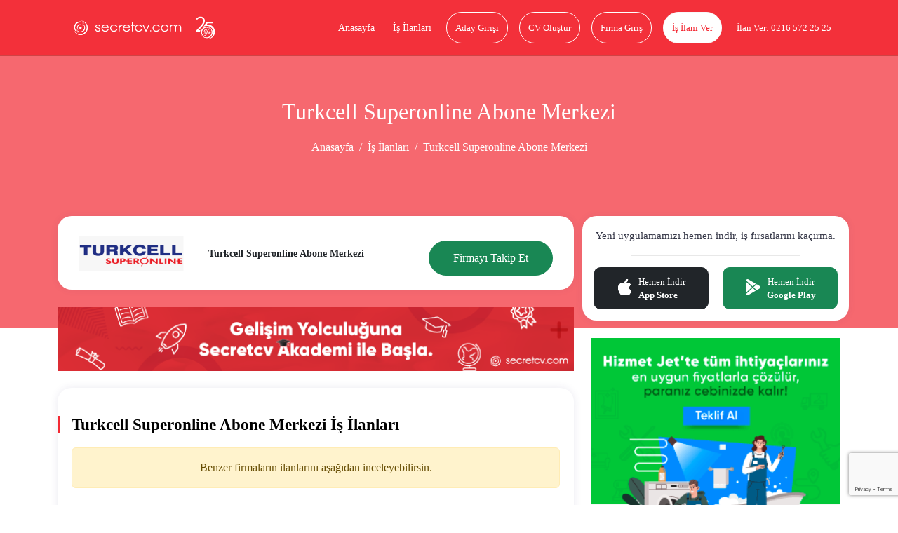

--- FILE ---
content_type: text/html; charset=UTF-8
request_url: https://www.secretcv.com/firma/turkcell-superonline-abone-merkezi-is-ilanlari
body_size: 14641
content:
<!DOCTYPE html>
<html lang="tr">
<head>
    <meta charset="utf-8">
<meta http-equiv="X-UA-Compatible" content="IE=edge">
<link rel="apple-touch-icon" href="https://www.secretcv.com/assets/img/secretcv-touch.png">
<link rel="search" title="Secretcv" type="application/opensearchdescription+xml" href="https://www.secretcv.com/assets/xml/odesc.xml">
<link rel="preload" as="image" href="https://www.secretcv.com/assets/img/logo.svg" fetchpriority="high">
       <title>Turkcell Superonline Abone Merkezi  İş İlanları | Hemen İş Başvurusu Yap</title>
<meta name="description" content="Turkcell Superonline Abone Merkezi  iş ilanları secretcv.com’da! Pozisyonları hemen görüntüleyin ve kolayca online iş başvurusu yapın.">
<meta name="robots" content="all">
<meta name="viewport" content="width=device-width, initial-scale=1.0, maximum-scale=1.0, user-scalable=0">
<meta property="fb:app_id" content="374873982599563">
<link rel="canonical" href="https://www.secretcv.com/firma/turkcell-superonline-abone-merkezi-is-ilanlari">
<meta property="og:title" content="Turkcell Superonline Abone Merkezi  İş İlanları | Hemen İş Başvurusu Yap">
<meta property="og:description" content="Turkcell Superonline Abone Merkezi  iş ilanları secretcv.com’da! Pozisyonları hemen görüntüleyin ve kolayca online iş başvurusu yapın.">
<meta property="og:site_name" content="Secretcv">
<meta property="og:type" content="article">
<meta property="og:url" content="https://www.secretcv.com/firma/turkcell-superonline-abone-merkezi-is-ilanlari">
<meta property="og:image" content="https://www.secretcv.com/assets/img/secretcv-paylasim.png">

<meta name="twitter:title" content="Turkcell Superonline Abone Merkezi  İş İlanları | Hemen İş Başvurusu Yap">
<meta name="twitter:description" content="Turkcell Superonline Abone Merkezi  iş ilanları secretcv.com’da! Pozisyonları hemen görüntüleyin ve kolayca online iş başvurusu yapın.">
<meta name="twitter:image" content="https://www.secretcv.com/assets/img/secretcv-paylasim.png">
<meta name="twitter:site" content="@secretcvcom">
<meta name="twitter:card" content="summary">
<script type="application/ld+json">{"@context":"https://schema.org","@type":"WebSite","name":"Turkcell Superonline Abone Merkezi  İş İlanları | Hemen İş Başvurusu Yap","description":"Turkcell Superonline Abone Merkezi  iş ilanları secretcv.com’da! Pozisyonları hemen görüntüleyin ve kolayca online iş başvurusu yapın.","url":"https://www.secretcv.com/firma/turkcell-superonline-abone-merkezi-is-ilanlari"}</script>

<!-- Google tag (gtag.js) -->
<script async src="https://www.googletagmanager.com/gtag/js?id=AW-852274373"></script>
<script>
    window.dataLayer = window.dataLayer || [];
    function gtag(){dataLayer.push(arguments);}
    gtag('js', new Date());

    gtag('config', 'AW-852274373');
</script>
    <link rel="shortcut icon" href="https://www.secretcv.com/assets/img/favicon.ico" type="image/x-icon">

    <link rel="stylesheet" href="https://www.secretcv.com/assets/min-css/94239.app.min.css">
    
    <meta name="yandex-verification" content="6ffa5d4f2b1d7c49">
</head>
<body class="d-flex flex-column min-vh-100">


<input type="hidden" class="isLoggedIn" name="isLoggedIn" value="">

<div id="loading">
    <div id="loading-content"></div>
</div>

<nav class="cv-navbar navbar navbar-expand-lg d-mobile-none">
    <div class="container">
        <a class="navbar-brand navbar-logo" href="https://www.secretcv.com" title="secretcv.com">
            <img class="logo" src="https://www.secretcv.com/assets/img/logo.svg" alt="Secretcv Logo" width="250" height="57" fetchpriority="high" decoding="async">
        </a>

        <span id="openSideMenu" class="btn-open-menu">
                            <i class="bi bi-list"></i>
                    </span>

        <div class="collapse navbar-collapse justify-content-end" id="navbarNav">
            <ul class="navbar-nav">
                <li class="nav-item">
                    <a class="nav-link" title="Anasayfa" href="https://www.secretcv.com">
                        Anasayfa
                    </a>
                </li>

                <li class="nav-item">
                    <a class="nav-link" title="İş İlanları" href="https://www.secretcv.com/is-ilanlari">
                        İş İlanları
                    </a>
                </li>

                                    <li class="nav-item">
                        <a class="nav-link btn btn-outline-light" title="Aday Girişi" href="https://www.secretcv.com/giris-yap">
                            Aday Girişi
                        </a>
                    </li>

                    <li class="nav-item">
                        <a class="nav-link btn btn-outline-light" title="CV Oluştur" href="https://www.secretcv.com/cv-olustur">
                            CV Oluştur
                        </a>
                    </li>

                    <li class="nav-item">
                        <a class="nav-link btn btn-outline-light" title="Firma Giriş" href="https://firma.secretcv.com/auth/login">
                            Firma Giriş
                        </a>
                    </li>

                    <li class="nav-item">
                        <a class="nav-link btn btn-light" title="İş İlanı Ver" href="https://firma.secretcv.com/firma-kayit">
                            İş İlanı Ver
                        </a>
                    </li>

                    <li class="nav-item">
                        <a class="nav-link btn btn-number" title="Secretcv.com Telefon" href="tel:02165722525">
                            İlan Ver: 0216 572 25 25
                        </a>
                    </li>
                            </ul>
        </div>
    </div>
</nav>

<div class="cv-side-menu" id="cvSideMenu">
    <div class="dark-overlay" id="closeSideMenu"></div>
    <span id="closeSideMenu2" class="close">
        <em class="bi bi-x"></em>
    </span>

    <div class="top min-vh-88">
        <ul class="list-unstyled">
                            <li>
                    <a href="https://www.secretcv.com/giris-yap" title="Aday Girişi">
                        <em class="bi bi-person"></em>
                        Aday Girişi
                    </a>
                </li>

                <li>
                    <a href="https://www.secretcv.com/cv-olustur" title="CV Oluştur">
                        <em class="bi bi-plus"></em>
                        CV Oluştur
                    </a>
                </li>

                <li>
                    <a href="https://www.secretcv.com/is-ilanlari" title="İş İlanları">
                        <em class="bi bi-search"></em>
                        İş İlanları
                    </a>
                </li>

                <li>
                    <a href="https://www.secretcv.com/gorus-bildir" title="Görüş Bildir">
                        <em class="bi bi-chat"></em>
                        Görüş Bildir
                    </a>
                </li>
            
                            <li>
                    <a href="https://firma.secretcv.com/auth/login" title="Firma Giriş">
                        <em class="bi bi-box-arrow-in-right"></em>
                        Firma Giriş
                    </a>
                </li>

                <li>
                    <a href="https://firma.secretcv.com/firma-kayit" title="Firma Üye Ol">
                        <em class="bi bi-person-plus"></em>
                        Firma Üye Ol
                    </a>
                </li>

                <li>
                    <a href="https://firma.secretcv.com/firma-kayit" title="İş İlanı Ver">
                        <em class="bi bi-plus-circle"></em>
                        İş İlanı Ver
                    </a>
                </li>

                <li>
                    <a href="https://www.secretcv.com/blog" title="Blog">
                        <em class="bi bi-journal-text"></em>
                        Blog
                    </a>
                </li>
                    </ul>
    </div>
</div>

    <section class="cv-page-head d-mobile-none">
        <div class="container">
            <h1 class="title">Turkcell Superonline Abone Merkezi </h1>

            <nav class="cv-breadcrumb">
                <ol class="breadcrumb justify-content-center">
                    <li class="breadcrumb-item">
                        <a href="https://www.secretcv.com" title="Anasayfa">
                            Anasayfa
                        </a>
                    </li>

                    <li class="breadcrumb-item">
                        <a href="https://www.secretcv.com/is-ilanlari" title="İş İlanları">
                            İş İlanları
                        </a>
                    </li>

                    <li class="breadcrumb-item active" aria-current="page">
                        Turkcell Superonline Abone Merkezi 
                    </li>
                </ol>
            </nav>
        </div>
    </section>

    <div class="cv-mobile-bar d-desktop-none d-mobile-flex mb-15">
    <a href="javascript:history.back()" class="link link-left" title="Geri Dön">
        <em class="bi bi-arrow-left"></em>
    </a>

    <a class="navbar-brand navbar-logo" href="https://www.secretcv.com" title="secretcv.com">
        <span>secretcv</span>.com
    </a>

    <span id="openSideMenu2" class="link link-menu">
                    <em class="bi bi-list"></em>
            </span>
</div>

    <section class="cv-page-job cv-page-content-margin">
        <div class="container">
            <div class="row">
                <div class="col-lg-8">
                    <input type="hidden" name="_token" value="5B0nSMwNxfj8qqKwHI4tm9tomUwWsEbmbcGFQthb" autocomplete="off">                    <div class="cv-job-box job-list cv-job-box-xs">
                        <div class="content">
                            <div class="img border-0 p-0 d-xxs-none">
                                <img loading="lazy" src="https://d1140c27j224kp.cloudfront.net/logos/alt_firma/3453.png" alt="Turkcell Superonline Abone Merkezi " class="img-brand rounded-0 lazyload">
                            </div>

                            <div class="body">
                                <strong class="text-dark fs-14">
                                    Turkcell Superonline Abone Merkezi 
                                </strong>

                                                            </div>
                        </div>

                        <div class="right">
                            <div class="row me-2">
                                                                    <a id="followCompany" role="button"
                                       data-follow-text="Firmayı Takip Et"
                                       data-unfollow-text="Firmayı Takibi Bırak"
                                       class="btn btn-success ms-2 "
                                       data-bs-toggle="tooltip" data-bs-placement="top"
                                       title="Firmayı takip edebilmek için giriş yapınız.">
                                        Firmayı Takip Et
                                    </a>
                                                            </div>
                        </div>
                    </div>

                    
                    
                    <a href="https://www.secretcv.com/egitim" target="_blank" title="Secretcv Eğitim Akademisi">
                        <img loading="lazy" src="https://secretcv-general.s3-eu-west-1.amazonaws.com/mailing/secretcv_itimler_banner_x90.png"
                             width="728" height="90"
                             alt="Secretcv Eğitim Akademisi"
                             class="w-100 d-none d-md-block mb-4" >
                    </a>

                    <a href="https://www.secretcv.com/egitim" target="_blank" title="Secretcv Eğitim Akademisi">
                        <img loading="lazy" src="https://secretcv-general.s3-eu-west-1.amazonaws.com/secretcv_itimler_banner_x50.png"
                             width="320" height="50"
                             alt="Secretcv Eğitim Akademisi"
                             class="w-100 d-block d-md-none mb-4" >
                    </a>

                    <div class="cv-card content-job">
                                                    <h2 class="cj-title">
                                Turkcell Superonline Abone Merkezi  İş İlanları
                            </h2>
                        
                                                    <div class="alert alert-warning text-center">
                                                                    Benzer firmaların ilanlarını aşağıdan inceleyebilirsin.
                                                            </div>
                        
                                            </div>

                                            <div class="cv-card content-job">
                            <h2 class="cj-title">Benzer Firmaların İlanları</h2>
                            <div class="swiper slider-related-company-jobs d-xs-none">
                                <div class="swiper-wrapper">
                                                                            <div class="swiper-slide">
                                            <div class="similar-company-job-box">
                                                <a href="/1838890" title="Hbys Yazılım Teknik Destek Uzmanı">
                                                    <div class="img h-auto">
                                                        <img loading="lazy" src="https://www.secretcv.com/assets/img/logo.png"
                                                             data-src="https://d1140c27j224kp.cloudfront.net/logos/15863.png"
                                                             alt="AEN Yazılım Bilgisayar"
                                                             class="img-brand rounded-0 lazyload" width="234" height="150">
                                                    </div>
                                                    <p class="subtitle text-black fw-500">
                                                        Hbys Yazılım Teknik Destek Uzmanı
                                                    </p>

                                                    <span class="company text-black d-block text-truncate">
                                                        AEN Yazılım Bilgisayar
                                                    </span>
                                                </a>
                                            </div>
                                        </div>
                                                                            <div class="swiper-slide">
                                            <div class="similar-company-job-box">
                                                <a href="/1839412" title="Dönemsel Mağaza Müdürü (Alaçatı)">
                                                    <div class="img h-auto">
                                                        <img loading="lazy" src="https://www.secretcv.com/assets/img/logo.png"
                                                             data-src="https://d1140c27j224kp.cloudfront.net/logos/42522.png"
                                                             alt="BLUEMINT MAĞAZACILIK A.Ş."
                                                             class="img-brand rounded-0 lazyload" width="234" height="150">
                                                    </div>
                                                    <p class="subtitle text-black fw-500">
                                                        Dönemsel Mağaza Müdürü (Alaçatı)
                                                    </p>

                                                    <span class="company text-black d-block text-truncate">
                                                        BLUEMINT MAĞAZACILIK A.Ş.
                                                    </span>
                                                </a>
                                            </div>
                                        </div>
                                                                            <div class="swiper-slide">
                                            <div class="similar-company-job-box">
                                                <a href="/1839404" title="Flemenkçe / Hollandaca Bilen Inbound Teknoloji Danışmanı">
                                                    <div class="img h-auto">
                                                        <img loading="lazy" src="https://www.secretcv.com/assets/img/logo.png"
                                                             data-src="https://d1140c27j224kp.cloudfront.net/logos/34703.png"
                                                             alt="Doğa İnsan Kaynakları"
                                                             class="img-brand rounded-0 lazyload" width="234" height="150">
                                                    </div>
                                                    <p class="subtitle text-black fw-500">
                                                        Flemenkçe / Hollandaca Bilen Inbound Teknoloji Danışmanı
                                                    </p>

                                                    <span class="company text-black d-block text-truncate">
                                                        Doğa İnsan Kaynakları
                                                    </span>
                                                </a>
                                            </div>
                                        </div>
                                                                            <div class="swiper-slide">
                                            <div class="similar-company-job-box">
                                                <a href="/1839410" title="Vardiya Şefi - Yeşilköy">
                                                    <div class="img h-auto">
                                                        <img loading="lazy" src="https://www.secretcv.com/assets/img/logo.png"
                                                             data-src="https://d1140c27j224kp.cloudfront.net/logos/alt_firma/8954.png"
                                                             alt=" Make Me Joi "
                                                             class="img-brand rounded-0 lazyload" width="234" height="150">
                                                    </div>
                                                    <p class="subtitle text-black fw-500">
                                                        Vardiya Şefi - Yeşilköy
                                                    </p>

                                                    <span class="company text-black d-block text-truncate">
                                                         Make Me Joi 
                                                    </span>
                                                </a>
                                            </div>
                                        </div>
                                                                            <div class="swiper-slide">
                                            <div class="similar-company-job-box">
                                                <a href="/1839262" title="Teknisyen İstanbul ">
                                                    <div class="img h-auto">
                                                        <img loading="lazy" src="https://www.secretcv.com/assets/img/logo.png"
                                                             data-src="https://d1140c27j224kp.cloudfront.net/logos/11565.png"
                                                             alt="Etaş Elektronik Ticaret"
                                                             class="img-brand rounded-0 lazyload" width="234" height="150">
                                                    </div>
                                                    <p class="subtitle text-black fw-500">
                                                        Teknisyen İstanbul 
                                                    </p>

                                                    <span class="company text-black d-block text-truncate">
                                                        Etaş Elektronik Ticaret
                                                    </span>
                                                </a>
                                            </div>
                                        </div>
                                                                            <div class="swiper-slide">
                                            <div class="similar-company-job-box">
                                                <a href="/1839278" title="Dönemsel Mağaza Müdürü (Swissotel Residences Çeşme)">
                                                    <div class="img h-auto">
                                                        <img loading="lazy" src="https://www.secretcv.com/assets/img/logo.png"
                                                             data-src="https://d1140c27j224kp.cloudfront.net/logos/42522.png"
                                                             alt="BLUEMINT MAĞAZACILIK A.Ş."
                                                             class="img-brand rounded-0 lazyload" width="234" height="150">
                                                    </div>
                                                    <p class="subtitle text-black fw-500">
                                                        Dönemsel Mağaza Müdürü (Swissotel Residences Çeşme)
                                                    </p>

                                                    <span class="company text-black d-block text-truncate">
                                                        BLUEMINT MAĞAZACILIK A.Ş.
                                                    </span>
                                                </a>
                                            </div>
                                        </div>
                                                                            <div class="swiper-slide">
                                            <div class="similar-company-job-box">
                                                <a href="/1839232" title="Satış Danışmanı (Zorlu Center)">
                                                    <div class="img h-auto">
                                                        <img loading="lazy" src="https://www.secretcv.com/assets/img/logo.png"
                                                             data-src="https://d1140c27j224kp.cloudfront.net/logos/42522.png"
                                                             alt="BLUEMINT MAĞAZACILIK A.Ş."
                                                             class="img-brand rounded-0 lazyload" width="234" height="150">
                                                    </div>
                                                    <p class="subtitle text-black fw-500">
                                                        Satış Danışmanı (Zorlu Center)
                                                    </p>

                                                    <span class="company text-black d-block text-truncate">
                                                        BLUEMINT MAĞAZACILIK A.Ş.
                                                    </span>
                                                </a>
                                            </div>
                                        </div>
                                                                            <div class="swiper-slide">
                                            <div class="similar-company-job-box">
                                                <a href="/1832244" title="Expert Business Analyst - Technic - Hybrid">
                                                    <div class="img h-auto">
                                                        <img loading="lazy" src="https://www.secretcv.com/assets/img/logo.png"
                                                             data-src="https://d1140c27j224kp.cloudfront.net/logos/4339.png"
                                                             alt="Pegasus Hava Yolları"
                                                             class="img-brand rounded-0 lazyload" width="234" height="150">
                                                    </div>
                                                    <p class="subtitle text-black fw-500">
                                                        Expert Business Analyst - Technic - Hybrid
                                                    </p>

                                                    <span class="company text-black d-block text-truncate">
                                                        Pegasus Hava Yolları
                                                    </span>
                                                </a>
                                            </div>
                                        </div>
                                                                            <div class="swiper-slide">
                                            <div class="similar-company-job-box">
                                                <a href="/1838874" title="Hbys Yazılım Uzmanı">
                                                    <div class="img h-auto">
                                                        <img loading="lazy" src="https://www.secretcv.com/assets/img/logo.png"
                                                             data-src="https://d1140c27j224kp.cloudfront.net/logos/15863.png"
                                                             alt="AEN Yazılım Bilgisayar"
                                                             class="img-brand rounded-0 lazyload" width="234" height="150">
                                                    </div>
                                                    <p class="subtitle text-black fw-500">
                                                        Hbys Yazılım Uzmanı
                                                    </p>

                                                    <span class="company text-black d-block text-truncate">
                                                        AEN Yazılım Bilgisayar
                                                    </span>
                                                </a>
                                            </div>
                                        </div>
                                                                            <div class="swiper-slide">
                                            <div class="similar-company-job-box">
                                                <a href="/1838646" title="Mobil Uygulama Geliştirici">
                                                    <div class="img h-auto">
                                                        <img loading="lazy" src="https://www.secretcv.com/assets/img/logo.png"
                                                             data-src="https://www.secretcv.com/assets/img/default.gif"
                                                             alt="Dr. Hakan Hamzaçebi"
                                                             class="img-brand rounded-0 lazyload" width="234" height="150">
                                                    </div>
                                                    <p class="subtitle text-black fw-500">
                                                        Mobil Uygulama Geliştirici
                                                    </p>

                                                    <span class="company text-black d-block text-truncate">
                                                        Dr. Hakan Hamzaçebi
                                                    </span>
                                                </a>
                                            </div>
                                        </div>
                                                                            <div class="swiper-slide">
                                            <div class="similar-company-job-box">
                                                <a href="/1837660" title="Part Time Satış Danışmanı">
                                                    <div class="img h-auto">
                                                        <img loading="lazy" src="https://www.secretcv.com/assets/img/logo.png"
                                                             data-src="https://www.secretcv.com/assets/img/default.gif"
                                                             alt="Gtv Store Teknoloji Mağazası"
                                                             class="img-brand rounded-0 lazyload" width="234" height="150">
                                                    </div>
                                                    <p class="subtitle text-black fw-500">
                                                        Part Time Satış Danışmanı
                                                    </p>

                                                    <span class="company text-black d-block text-truncate">
                                                        Gtv Store Teknoloji Mağazası
                                                    </span>
                                                </a>
                                            </div>
                                        </div>
                                                                            <div class="swiper-slide">
                                            <div class="similar-company-job-box">
                                                <a href="/1835058" title="Çay/kahve Servis Elemanı ">
                                                    <div class="img h-auto">
                                                        <img loading="lazy" src="https://www.secretcv.com/assets/img/logo.png"
                                                             data-src="https://d1140c27j224kp.cloudfront.net/logos/17005.png"
                                                             alt="Emi Grup Bilgi Teknolojileri A.Ş."
                                                             class="img-brand rounded-0 lazyload" width="234" height="150">
                                                    </div>
                                                    <p class="subtitle text-black fw-500">
                                                        Çay/kahve Servis Elemanı 
                                                    </p>

                                                    <span class="company text-black d-block text-truncate">
                                                        Emi Grup Bilgi Teknolojileri A.Ş.
                                                    </span>
                                                </a>
                                            </div>
                                        </div>
                                                                            <div class="swiper-slide">
                                            <div class="similar-company-job-box">
                                                <a href="/1837918" title="Kurumsal Satış Uzmanı">
                                                    <div class="img h-auto">
                                                        <img loading="lazy" src="https://www.secretcv.com/assets/img/logo.png"
                                                             data-src="https://d1140c27j224kp.cloudfront.net/logos/22030.png"
                                                             alt="Personelika"
                                                             class="img-brand rounded-0 lazyload" width="234" height="150">
                                                    </div>
                                                    <p class="subtitle text-black fw-500">
                                                        Kurumsal Satış Uzmanı
                                                    </p>

                                                    <span class="company text-black d-block text-truncate">
                                                        Personelika
                                                    </span>
                                                </a>
                                            </div>
                                        </div>
                                                                            <div class="swiper-slide">
                                            <div class="similar-company-job-box">
                                                <a href="/1832804" title="Bilgisayar Montaj Elemanı">
                                                    <div class="img h-auto">
                                                        <img loading="lazy" src="https://www.secretcv.com/assets/img/logo.png"
                                                             data-src="https://d1140c27j224kp.cloudfront.net/logos/38027.png"
                                                             alt="EERA ELEKTRONİK TİCARET VE BİLİŞİM HİZMETLERİ"
                                                             class="img-brand rounded-0 lazyload" width="234" height="150">
                                                    </div>
                                                    <p class="subtitle text-black fw-500">
                                                        Bilgisayar Montaj Elemanı
                                                    </p>

                                                    <span class="company text-black d-block text-truncate">
                                                        EERA ELEKTRONİK TİCARET VE BİLİŞİM HİZMETLERİ
                                                    </span>
                                                </a>
                                            </div>
                                        </div>
                                                                            <div class="swiper-slide">
                                            <div class="similar-company-job-box">
                                                <a href="/1834480" title="Bilgisayar Montaj Elemanı">
                                                    <div class="img h-auto">
                                                        <img loading="lazy" src="https://www.secretcv.com/assets/img/logo.png"
                                                             data-src="https://d1140c27j224kp.cloudfront.net/logos/38027.png"
                                                             alt="EERA ELEKTRONİK TİCARET VE BİLİŞİM HİZMETLERİ"
                                                             class="img-brand rounded-0 lazyload" width="234" height="150">
                                                    </div>
                                                    <p class="subtitle text-black fw-500">
                                                        Bilgisayar Montaj Elemanı
                                                    </p>

                                                    <span class="company text-black d-block text-truncate">
                                                        EERA ELEKTRONİK TİCARET VE BİLİŞİM HİZMETLERİ
                                                    </span>
                                                </a>
                                            </div>
                                        </div>
                                                                            <div class="swiper-slide">
                                            <div class="similar-company-job-box">
                                                <a href="/1837506" title="Muhasebe Uzmanı">
                                                    <div class="img h-auto">
                                                        <img loading="lazy" src="https://www.secretcv.com/assets/img/logo.png"
                                                             data-src="https://d1140c27j224kp.cloudfront.net/logos/5736.png"
                                                             alt="CVPLUS Search &amp; Selection"
                                                             class="img-brand rounded-0 lazyload" width="234" height="150">
                                                    </div>
                                                    <p class="subtitle text-black fw-500">
                                                        Muhasebe Uzmanı
                                                    </p>

                                                    <span class="company text-black d-block text-truncate">
                                                        CVPLUS Search &amp; Selection
                                                    </span>
                                                </a>
                                            </div>
                                        </div>
                                                                            <div class="swiper-slide">
                                            <div class="similar-company-job-box">
                                                <a href="/1834698" title="Front End Developer Stajyeri">
                                                    <div class="img h-auto">
                                                        <img loading="lazy" src="https://www.secretcv.com/assets/img/logo.png"
                                                             data-src="https://www.secretcv.com/assets/img/firmagizli.png"
                                                             alt="Firma Adı Gizli"
                                                             class="img-brand rounded-0 lazyload" width="234" height="150">
                                                    </div>
                                                    <p class="subtitle text-black fw-500">
                                                        Front End Developer Stajyeri
                                                    </p>

                                                    <span class="company text-black d-block text-truncate">
                                                        Firma Adı Gizli
                                                    </span>
                                                </a>
                                            </div>
                                        </div>
                                                                            <div class="swiper-slide">
                                            <div class="similar-company-job-box">
                                                <a href="/1828146" title="Ürün Tanıtım Uzmanı - Sultanbeyli">
                                                    <div class="img h-auto">
                                                        <img loading="lazy" src="https://www.secretcv.com/assets/img/logo.png"
                                                             data-src="https://d1140c27j224kp.cloudfront.net/logos/10764.png"
                                                             alt="Pozitera"
                                                             class="img-brand rounded-0 lazyload" width="234" height="150">
                                                    </div>
                                                    <p class="subtitle text-black fw-500">
                                                        Ürün Tanıtım Uzmanı - Sultanbeyli
                                                    </p>

                                                    <span class="company text-black d-block text-truncate">
                                                        Pozitera
                                                    </span>
                                                </a>
                                            </div>
                                        </div>
                                                                            <div class="swiper-slide">
                                            <div class="similar-company-job-box">
                                                <a href="/1828156" title="Ürün Tanıtım Uzmanı - Kadıköy">
                                                    <div class="img h-auto">
                                                        <img loading="lazy" src="https://www.secretcv.com/assets/img/logo.png"
                                                             data-src="https://d1140c27j224kp.cloudfront.net/logos/10764.png"
                                                             alt="Pozitera"
                                                             class="img-brand rounded-0 lazyload" width="234" height="150">
                                                    </div>
                                                    <p class="subtitle text-black fw-500">
                                                        Ürün Tanıtım Uzmanı - Kadıköy
                                                    </p>

                                                    <span class="company text-black d-block text-truncate">
                                                        Pozitera
                                                    </span>
                                                </a>
                                            </div>
                                        </div>
                                                                            <div class="swiper-slide">
                                            <div class="similar-company-job-box">
                                                <a href="/1833830" title="Muhasebe Müdürü">
                                                    <div class="img h-auto">
                                                        <img loading="lazy" src="https://www.secretcv.com/assets/img/logo.png"
                                                             data-src="https://d1140c27j224kp.cloudfront.net/logos/10829.png"
                                                             alt="Özkaymak"
                                                             class="img-brand rounded-0 lazyload" width="234" height="150">
                                                    </div>
                                                    <p class="subtitle text-black fw-500">
                                                        Muhasebe Müdürü
                                                    </p>

                                                    <span class="company text-black d-block text-truncate">
                                                        Özkaymak
                                                    </span>
                                                </a>
                                            </div>
                                        </div>
                                                                    </div>

                                <div class="swiper-button-prev swiper-btn-red"></div>
                                <div class="swiper-button-next swiper-btn-red"></div>
                            </div>
                        </div>
                    
                    <div class="cv-card content-job">
                                                    <h2 class="cj-title mt-1">
                                Turkcell Superonline Abone Merkezi  Hakkında
                            </h2>

                            <p>
                                <br />

                            </p>
                        
                                            </div>

                    <div class="cv-card content-job">
                        <h2 class="cj-title mt-1">
                            Turkcell Superonline Abone Merkezi  İş Başvurusu
                        </h2>

                        <p>
                            Turkcell Superonline Abone Merkezi , kariyerinizi zirveye taşımanız için kapılarını açıyor!
                        </p>

                        <p>
                            <b>Turkcell Superonline Abone Merkezi  firmasına iş başvurusu yaparak</b>
                            heyecan verici bir kariyerin kapılarını aralayabilirsiniz. Siz de Turkcell Superonline Abone Merkezi  ailesine katılmak için hemen başvurun.
                        </p>

                        <p>
                            <strong>En güncel Turkcell Superonline Abone Merkezi  iş ilanlarına göz atın ve hayalinizdeki işe bir adım daha yaklaşın!</strong>
                        </p>

                        <p>
                                                            <i>
                                    Turkcell Superonline Abone Merkezi  iş ilanlarına iş başvurusu yapmak için
                                </i>
                                <a href="https://www.secretcv.com/giris-yap" title="aday girişi">
                                    aday girişi
                                </a>
                                veya
                                <a href="https://www.secretcv.com/cv-olustur" title="cv oluşturun">
                                    Cv Oluştur
                                </a>
                                                    </p>
                    </div>

                    
                                            <div class="banner-area mb-4 text-center d-desktop-none">
                            <a target="_blank" href="https://hizmetjet.com" class="text-center" title="Hizmet Al">
                                <img loading="lazy" src="https://www.secretcv.com/assets/img/hizmet-jet-288x240.png" alt="Hizmet Al" class="w-100 d-none d-md-block">
                            </a>
                        </div>

                        <div class="cv-card cv-job-suggestions d-desktop-none">
                            <div class="cv-card-head d-flex align-items-center justify-content-between">
                                <span class="mb-0">
                                    Benzer Firmalar
                                </span>
                            </div>
                                                            <a href="https://www.secretcv.com/firma/madame-coco-is-ilanlari" title="Madame Coco">
                                    <div class="cv-job-box-mini">
                                        <div class="brand">
                                            <div class="img">
                                                <img loading="lazy" src="https://d1140c27j224kp.cloudfront.net/logos/17039.png" alt="Madame Coco" class="rounded-0 lazyload">
                                            </div>
                                            <div class="right">
                                                <span class="similar-position">
                                                    Madame Coco
                                                </span>
                                            </div>
                                        </div>
                                    </div>
                                </a>
                                                            <a href="https://www.secretcv.com/firma/migros-tic-a-s-is-ilanlari" title="Migros">
                                    <div class="cv-job-box-mini">
                                        <div class="brand">
                                            <div class="img">
                                                <img loading="lazy" src="https://d1140c27j224kp.cloudfront.net/logos/2218.png" alt="Migros" class="rounded-0 lazyload">
                                            </div>
                                            <div class="right">
                                                <span class="similar-position">
                                                    Migros
                                                </span>
                                            </div>
                                        </div>
                                    </div>
                                </a>
                                                            <a href="https://www.secretcv.com/firma/sporthink-is-ilanlari" title="Sporthink">
                                    <div class="cv-job-box-mini">
                                        <div class="brand">
                                            <div class="img">
                                                <img loading="lazy" src="https://d1140c27j224kp.cloudfront.net/logos/17185.png" alt="Sporthink" class="rounded-0 lazyload">
                                            </div>
                                            <div class="right">
                                                <span class="similar-position">
                                                    Sporthink
                                                </span>
                                            </div>
                                        </div>
                                    </div>
                                </a>
                                                            <a href="https://www.secretcv.com/firma/benetton-bu-yaka-avm-is-ilanlari" title="Benetton Bu Yaka AVM">
                                    <div class="cv-job-box-mini">
                                        <div class="brand">
                                            <div class="img">
                                                <img loading="lazy" src="https://d1140c27j224kp.cloudfront.net/logos/44238.png" alt="Benetton Bu Yaka AVM" class="rounded-0 lazyload">
                                            </div>
                                            <div class="right">
                                                <span class="similar-position">
                                                    Benetton Bu Yaka AVM
                                                </span>
                                            </div>
                                        </div>
                                    </div>
                                </a>
                                                            <a href="https://www.secretcv.com/firma/gratis-is-ilanlari" title="Gratis">
                                    <div class="cv-job-box-mini">
                                        <div class="brand">
                                            <div class="img">
                                                <img loading="lazy" src="https://d1140c27j224kp.cloudfront.net/logos/11304.png" alt="Gratis" class="rounded-0 lazyload">
                                            </div>
                                            <div class="right">
                                                <span class="similar-position">
                                                    Gratis
                                                </span>
                                            </div>
                                        </div>
                                    </div>
                                </a>
                                                            <a href="https://www.secretcv.com/firma/gami-giyim-carter-s-oshkosh-is-ilanlari" title="Gami Giyim Carter&#039;s | OshKosh">
                                    <div class="cv-job-box-mini">
                                        <div class="brand">
                                            <div class="img">
                                                <img loading="lazy" src="https://d1140c27j224kp.cloudfront.net/logos/28729.png" alt="Gami Giyim Carter&#039;s | OshKosh" class="rounded-0 lazyload">
                                            </div>
                                            <div class="right">
                                                <span class="similar-position">
                                                    Gami Giyim Carter&#039;s | OshKosh
                                                </span>
                                            </div>
                                        </div>
                                    </div>
                                </a>
                                                            <a href="https://www.secretcv.com/firma/carrefour-sabanci-ticaret-merkezi-is-ilanlari" title="Carrefour Sabanci Ticaret Merkezi">
                                    <div class="cv-job-box-mini">
                                        <div class="brand">
                                            <div class="img">
                                                <img loading="lazy" src="https://d1140c27j224kp.cloudfront.net/logos/3724.png" alt="Carrefour Sabanci Ticaret Merkezi" class="rounded-0 lazyload">
                                            </div>
                                            <div class="right">
                                                <span class="similar-position">
                                                    Carrefour Sabanci Ticaret Merkezi
                                                </span>
                                            </div>
                                        </div>
                                    </div>
                                </a>
                                                            <a href="https://www.secretcv.com/firma/yigit-magazacilik-is-ilanlari" title="Yiğit Mağazacılık">
                                    <div class="cv-job-box-mini">
                                        <div class="brand">
                                            <div class="img">
                                                <img loading="lazy" src="https://d1140c27j224kp.cloudfront.net/logos/23602.png" alt="Yiğit Mağazacılık" class="rounded-0 lazyload">
                                            </div>
                                            <div class="right">
                                                <span class="similar-position">
                                                    Yiğit Mağazacılık
                                                </span>
                                            </div>
                                        </div>
                                    </div>
                                </a>
                                                            <a href="https://www.secretcv.com/firma/ekol-magazalari-is-ilanlari" title="Ekol Mağazaları">
                                    <div class="cv-job-box-mini">
                                        <div class="brand">
                                            <div class="img">
                                                <img loading="lazy" src="https://d1140c27j224kp.cloudfront.net/logos/6883.png" alt="Ekol Mağazaları" class="rounded-0 lazyload">
                                            </div>
                                            <div class="right">
                                                <span class="similar-position">
                                                    Ekol Mağazaları
                                                </span>
                                            </div>
                                        </div>
                                    </div>
                                </a>
                                                            <a href="https://www.secretcv.com/firma/saricelik-kardesler-is-ilanlari" title="Sarıçelik Kardeşler">
                                    <div class="cv-job-box-mini">
                                        <div class="brand">
                                            <div class="img">
                                                <img loading="lazy" src="https://d1140c27j224kp.cloudfront.net/logos/8783.png" alt="Sarıçelik Kardeşler" class="rounded-0 lazyload">
                                            </div>
                                            <div class="right">
                                                <span class="similar-position">
                                                    Sarıçelik Kardeşler
                                                </span>
                                            </div>
                                        </div>
                                    </div>
                                </a>
                                                            <a href="https://www.secretcv.com/firma/eymen-tarz-is-ilanlari" title="Eymen Tarz">
                                    <div class="cv-job-box-mini">
                                        <div class="brand">
                                            <div class="img">
                                                <img loading="lazy" src="https://d1140c27j224kp.cloudfront.net/logos/46224.png" alt="Eymen Tarz" class="rounded-0 lazyload">
                                            </div>
                                            <div class="right">
                                                <span class="similar-position">
                                                    Eymen Tarz
                                                </span>
                                            </div>
                                        </div>
                                    </div>
                                </a>
                                                            <a href="https://www.secretcv.com/firma/bargello-parfum-erzincan-is-ilanlari" title="BARGELLO PARFÜM ERZİNCAN">
                                    <div class="cv-job-box-mini">
                                        <div class="brand">
                                            <div class="img">
                                                <img loading="lazy" src="https://d1140c27j224kp.cloudfront.net/logos/50582.png" alt="BARGELLO PARFÜM ERZİNCAN" class="rounded-0 lazyload">
                                            </div>
                                            <div class="right">
                                                <span class="similar-position">
                                                    BARGELLO PARFÜM ERZİNCAN
                                                </span>
                                            </div>
                                        </div>
                                    </div>
                                </a>
                                                            <a href="https://www.secretcv.com/firma/watsons-is-ilanlari" title="Watsons">
                                    <div class="cv-job-box-mini">
                                        <div class="brand">
                                            <div class="img">
                                                <img loading="lazy" src="https://d1140c27j224kp.cloudfront.net/logos/8996.png" alt="Watsons" class="rounded-0 lazyload">
                                            </div>
                                            <div class="right">
                                                <span class="similar-position">
                                                    Watsons
                                                </span>
                                            </div>
                                        </div>
                                    </div>
                                </a>
                                                            <a href="https://www.secretcv.com/firma/puma-is-ilanlari" title="Puma">
                                    <div class="cv-job-box-mini">
                                        <div class="brand">
                                            <div class="img">
                                                <img loading="lazy" src="https://d1140c27j224kp.cloudfront.net/logos/4142.png" alt="Puma" class="rounded-0 lazyload">
                                            </div>
                                            <div class="right">
                                                <span class="similar-position">
                                                    Puma
                                                </span>
                                            </div>
                                        </div>
                                    </div>
                                </a>
                                                            <a href="https://www.secretcv.com/firma/toystop-is-ilanlari" title="Toystop">
                                    <div class="cv-job-box-mini">
                                        <div class="brand">
                                            <div class="img">
                                                <img loading="lazy" src="https://d1140c27j224kp.cloudfront.net/logos/31273.png" alt="Toystop" class="rounded-0 lazyload">
                                            </div>
                                            <div class="right">
                                                <span class="similar-position">
                                                    Toystop
                                                </span>
                                            </div>
                                        </div>
                                    </div>
                                </a>
                                                    </div>
                                    </div>

                <div class="col-lg-4">
                    <div class="row">
                        <div class="cv-job-box d-flex flex-column align-items-center p-3 text-center w-100">
    <div>
        <span class="text-sm fs-15">
            <span class="fw-500">Yeni uygulamamızı hemen indir,</span> iş fırsatlarını kaçırma.
        </span>
    </div>

    <hr>

    <div class="d-flex justify-content-between w-100 align-items-center content-download-mobil">
        <a href="https://apps.apple.com/tr/app/secretcv-is-ilanlar/id951011688" rel="nofollow" target="_blank" title="Secretcv - İş İlanı Ara &amp; Bul" class="btn btn-dark d-flex align-items-center justify-content-start btn-download-mobile px-3 text-center">
            <i class="bi bi-apple fs-23 me-2"></i>
            <div class="d-flex flex-column">
                <span class="fw-normal">Hemen İndir</span>
                <span class="fw-bold text-start">App Store</span>
            </div>
        </a>

        <a href="https://play.google.com/store/apps/details?id=com.secretcv.android" rel="nofollow" target="_blank" title="Secretcv - İş İlanı Ara &amp; Bul" class="btn btn-success d-flex align-items-center justify-content-start btn-download-mobile px-3 text-center mt-0">
            <i class="bi bi-google-play fs-23 me-2"></i>
            <div class="d-flex flex-column">
                <span class="fw-normal">Hemen İndir</span>
                <span class="fw-bold text-start">Google Play</span>
            </div>
        </a>
    </div>
</div>

                        <div class="banner-area mb-4 text-center d-none d-md-block">
                            <a target="_blank" href="https://hizmetjet.com" class="text-center" title="Hizmet Al">
                                <img loading="lazy" src="https://www.secretcv.com/assets/img/hizmet-jet-288x240.png" alt="Hizmet Al" class="w-100">
                            </a>
                        </div>

                        <div class="cv-card salary-information-box mb-20 text-center p-4 border rounded">
        <div class="border-top border-4 border-danger rounded-top"></div>
        <p class="mt-3 fs-6 fw-semibold">
            Maaş bilgilerini paylaşmak ve bu sektörün maaş aralığını öğrenmek ister misin?
        </p>

        <div class="d-grid gap-2 mt-3">
            <button class="btn btn-outline-red py-2" data-bs-toggle="modal" data-bs-target="#shareSalaryInformationModal">
                Evet, isterim
            </button>
            <button class="btn btn-outline-red btn-decline-salary-information py-2">
                Hayır, istemem
            </button>
        </div>

        <p class="text-muted mt-3 small">
            Verdiğin cevaplar anonim olarak saklanmaktadır.
        </p>
    </div>

    <div class="modal fade" id="shareSalaryInformationModal" aria-hidden="true" tabindex="-1">
    <div class="modal-dialog modal-dialog-centered modal-lg">
        <div class="modal-content">
            <div class="modal-header">
                <span class="mb-3 h4">Maaş Bilgisi Paylaş</span>
                <button type="button" data-bs-dismiss="modal" class="btn btn-danger btn-sm close">
                    <i class="bi bi-x me-1"></i>
                    Kapat
                </button>
            </div>

            <div class="modal-body">
                <form id="salaryForm">
                    <div class="container-fluid">
                        <div class="col-md-6 mb-3">
                            <div class="form-mb text-start">
                                <label for="firmaId" class="form-label fw-bold d-block">Hangi işin için paylaşıyorsun?</label>

                                <input type="radio" class="form-check-input" name="isTipi" id="isTipi_1" value="1">
                                <label class="form-check-label" for="isTipi_1">Mevcut İşim</label>

                                <input type="radio" class="form-check-input ms-3" name="isTipi" id="isTipi_2" value="2">
                                <label class="form-check-label" for="isTipi_2">Önceki İşim</label>
                            </div>
                        </div>

                        <div class="mb-3">
                            <label for="firmaId" class="form-label fw-bold">Hangi şirket için paylaşıyorsun?</label>
                            <select id="firmaId" name="firmaId" class="form-select select2">
                                <option value="">Şirket Seç</option>
                            </select>
                        </div>

                        <div class="mb-3">
                            <label for="pozisyonId" class="form-label fw-bold">Hangi pozisyon için paylaşıyorsun?*</label>
                            <select id="pozisyonId" name="pozisyonId" class="form-select select2"></select>
                        </div>

                        <div class="col-md-6 mb-3">
                            <div class="form-mb text-start">
                                <label class="form-label fw-bold d-block">Aldığın maaş net mi brüt mü?</label>

                                <input type="radio" class="form-check-input" name="maasTipi" id="maasTipi_1" value="1">
                                <label class="form-check-label" for="maasTipi_1">Net</label>

                                <input type="radio" class="form-check-input ms-3" name="maasTipi" id="maasTipi_2" value="2">
                                <label class="form-check-label" for="maasTipi_2">Brüt</label>
                            </div>
                        </div>

                        <div class="mb-3">
                            <label for="maasMiktari" class="form-label fw-bold">Aylık ne kadar maaş alıyordun?</label>
                            <input type="number" id="maasMiktari" name="maasMiktari" class="form-control" placeholder="Maaşınızı girin">
                        </div>

                        <div class="col-md-8 mb-3">
                            <div class="form-mb text-start">
                                <label class="form-label fw-bold d-block">Son maaşını ne zaman aldın?*</label>

                                                                    <input type="radio" class="form-check-input" name="sonMaasYili" id="yil2026" value="2026">
                                    <label class="form-check-label" for="yil2026">2026</label>
                                                                    <input type="radio" class="form-check-input ms-3" name="sonMaasYili" id="yil2025" value="2025">
                                    <label class="form-check-label" for="yil2025">2025</label>
                                                                    <input type="radio" class="form-check-input ms-3" name="sonMaasYili" id="yil2024" value="2024">
                                    <label class="form-check-label" for="yil2024">2024</label>
                                                                    <input type="radio" class="form-check-input ms-3" name="sonMaasYili" id="yil2023" value="2023">
                                    <label class="form-check-label" for="yil2023">2023</label>
                                                                    <input type="radio" class="form-check-input ms-3" name="sonMaasYili" id="yil2022" value="2022">
                                    <label class="form-check-label" for="yil2022">2022</label>
                                                                    <input type="radio" class="form-check-input ms-3" name="sonMaasYili" id="yil2021" value="2021">
                                    <label class="form-check-label" for="yil2021">2021</label>
                                                            </div>
                        </div>

                        <div class="mb-3">
                            <label for="sehirId" class="form-label fw-bold">Nerede yaşıyorsun?*</label>
                            <select id="sehirId" name="sehirId" class="form-select select2">
                                <option value="">Şehir Seç</option>
                            </select>
                        </div>

                        <div class="mb-3">
                            <label for="calismaSekliId" class="form-label fw-bold">Çalışma şeklin nasıl?*</label>
                            <select id="calismaSekliId" name="calismaSekliId" class="form-select select2">
                                <option value="">Çalışma Şekli Seç</option>
                                                                    <option value="11">Tam Zamanlı</option>
                                                                    <option value="6">Part Time</option>
                                                                    <option value="12">Home Office</option>
                                                                    <option value="13">Hibrit</option>
                                                                    <option value="16">Uzaktan Çalışma</option>
                                                                    <option value="1">Engelli</option>
                                                                    <option value="10">Mavi Yaka</option>
                                                                    <option value="7">Dönemsel</option>
                                                                    <option value="9">Yeni Mezun</option>
                                                                    <option value="5">Staj</option>
                                                                    <option value="3">Şehit Yakını/Terör Mağduru</option>
                                                                    <option value="8">Proje Bazlı</option>
                                                                    <option value="15">Yatılı</option>
                                                                    <option value="2">Eski Hükümlü</option>
                                                                    <option value="17">Esnek Çalışma</option>
                                                            </select>
                        </div>

                        <div class="text-center mt-4">
                            <button type="button" class="btn btn-red btn-send-salary-information w-100">
                                Bilgileri Paylaş
                            </button>
                        </div>
                    </div>
                </form>
            </div>
        </div>
    </div>
</div>

                                                    <div class="cv-card cv-job-suggestions d-mobile-none">
                                <div class="cv-card-head d-flex align-items-center justify-content-between">
                                    <span class="mb-0">
                                        Benzer Firmalar
                                    </span>
                                </div>
                                                                    <a href="https://www.secretcv.com/firma/madame-coco-is-ilanlari" title="Madame Coco">
                                        <div class="cv-job-box-mini">
                                            <div class="brand">
                                                <div class="img">
                                                    <img loading="lazy" src="https://d1140c27j224kp.cloudfront.net/logos/17039.png" alt="Madame Coco" class="rounded-0 lazyload">
                                                </div>
                                                <div class="right">
                                        <span class="similar-position">
                                            Madame Coco
                                        </span>
                                                </div>
                                            </div>
                                        </div>
                                    </a>
                                                                    <a href="https://www.secretcv.com/firma/migros-tic-a-s-is-ilanlari" title="Migros">
                                        <div class="cv-job-box-mini">
                                            <div class="brand">
                                                <div class="img">
                                                    <img loading="lazy" src="https://d1140c27j224kp.cloudfront.net/logos/2218.png" alt="Migros" class="rounded-0 lazyload">
                                                </div>
                                                <div class="right">
                                        <span class="similar-position">
                                            Migros
                                        </span>
                                                </div>
                                            </div>
                                        </div>
                                    </a>
                                                                    <a href="https://www.secretcv.com/firma/sporthink-is-ilanlari" title="Sporthink">
                                        <div class="cv-job-box-mini">
                                            <div class="brand">
                                                <div class="img">
                                                    <img loading="lazy" src="https://d1140c27j224kp.cloudfront.net/logos/17185.png" alt="Sporthink" class="rounded-0 lazyload">
                                                </div>
                                                <div class="right">
                                        <span class="similar-position">
                                            Sporthink
                                        </span>
                                                </div>
                                            </div>
                                        </div>
                                    </a>
                                                                    <a href="https://www.secretcv.com/firma/benetton-bu-yaka-avm-is-ilanlari" title="Benetton Bu Yaka AVM">
                                        <div class="cv-job-box-mini">
                                            <div class="brand">
                                                <div class="img">
                                                    <img loading="lazy" src="https://d1140c27j224kp.cloudfront.net/logos/44238.png" alt="Benetton Bu Yaka AVM" class="rounded-0 lazyload">
                                                </div>
                                                <div class="right">
                                        <span class="similar-position">
                                            Benetton Bu Yaka AVM
                                        </span>
                                                </div>
                                            </div>
                                        </div>
                                    </a>
                                                                    <a href="https://www.secretcv.com/firma/gratis-is-ilanlari" title="Gratis">
                                        <div class="cv-job-box-mini">
                                            <div class="brand">
                                                <div class="img">
                                                    <img loading="lazy" src="https://d1140c27j224kp.cloudfront.net/logos/11304.png" alt="Gratis" class="rounded-0 lazyload">
                                                </div>
                                                <div class="right">
                                        <span class="similar-position">
                                            Gratis
                                        </span>
                                                </div>
                                            </div>
                                        </div>
                                    </a>
                                                                    <a href="https://www.secretcv.com/firma/gami-giyim-carter-s-oshkosh-is-ilanlari" title="Gami Giyim Carter&#039;s | OshKosh">
                                        <div class="cv-job-box-mini">
                                            <div class="brand">
                                                <div class="img">
                                                    <img loading="lazy" src="https://d1140c27j224kp.cloudfront.net/logos/28729.png" alt="Gami Giyim Carter&#039;s | OshKosh" class="rounded-0 lazyload">
                                                </div>
                                                <div class="right">
                                        <span class="similar-position">
                                            Gami Giyim Carter&#039;s | OshKosh
                                        </span>
                                                </div>
                                            </div>
                                        </div>
                                    </a>
                                                                    <a href="https://www.secretcv.com/firma/carrefour-sabanci-ticaret-merkezi-is-ilanlari" title="Carrefour Sabanci Ticaret Merkezi">
                                        <div class="cv-job-box-mini">
                                            <div class="brand">
                                                <div class="img">
                                                    <img loading="lazy" src="https://d1140c27j224kp.cloudfront.net/logos/3724.png" alt="Carrefour Sabanci Ticaret Merkezi" class="rounded-0 lazyload">
                                                </div>
                                                <div class="right">
                                        <span class="similar-position">
                                            Carrefour Sabanci Ticaret Merkezi
                                        </span>
                                                </div>
                                            </div>
                                        </div>
                                    </a>
                                                                    <a href="https://www.secretcv.com/firma/yigit-magazacilik-is-ilanlari" title="Yiğit Mağazacılık">
                                        <div class="cv-job-box-mini">
                                            <div class="brand">
                                                <div class="img">
                                                    <img loading="lazy" src="https://d1140c27j224kp.cloudfront.net/logos/23602.png" alt="Yiğit Mağazacılık" class="rounded-0 lazyload">
                                                </div>
                                                <div class="right">
                                        <span class="similar-position">
                                            Yiğit Mağazacılık
                                        </span>
                                                </div>
                                            </div>
                                        </div>
                                    </a>
                                                                    <a href="https://www.secretcv.com/firma/ekol-magazalari-is-ilanlari" title="Ekol Mağazaları">
                                        <div class="cv-job-box-mini">
                                            <div class="brand">
                                                <div class="img">
                                                    <img loading="lazy" src="https://d1140c27j224kp.cloudfront.net/logos/6883.png" alt="Ekol Mağazaları" class="rounded-0 lazyload">
                                                </div>
                                                <div class="right">
                                        <span class="similar-position">
                                            Ekol Mağazaları
                                        </span>
                                                </div>
                                            </div>
                                        </div>
                                    </a>
                                                                    <a href="https://www.secretcv.com/firma/saricelik-kardesler-is-ilanlari" title="Sarıçelik Kardeşler">
                                        <div class="cv-job-box-mini">
                                            <div class="brand">
                                                <div class="img">
                                                    <img loading="lazy" src="https://d1140c27j224kp.cloudfront.net/logos/8783.png" alt="Sarıçelik Kardeşler" class="rounded-0 lazyload">
                                                </div>
                                                <div class="right">
                                        <span class="similar-position">
                                            Sarıçelik Kardeşler
                                        </span>
                                                </div>
                                            </div>
                                        </div>
                                    </a>
                                                                    <a href="https://www.secretcv.com/firma/eymen-tarz-is-ilanlari" title="Eymen Tarz">
                                        <div class="cv-job-box-mini">
                                            <div class="brand">
                                                <div class="img">
                                                    <img loading="lazy" src="https://d1140c27j224kp.cloudfront.net/logos/46224.png" alt="Eymen Tarz" class="rounded-0 lazyload">
                                                </div>
                                                <div class="right">
                                        <span class="similar-position">
                                            Eymen Tarz
                                        </span>
                                                </div>
                                            </div>
                                        </div>
                                    </a>
                                                                    <a href="https://www.secretcv.com/firma/bargello-parfum-erzincan-is-ilanlari" title="BARGELLO PARFÜM ERZİNCAN">
                                        <div class="cv-job-box-mini">
                                            <div class="brand">
                                                <div class="img">
                                                    <img loading="lazy" src="https://d1140c27j224kp.cloudfront.net/logos/50582.png" alt="BARGELLO PARFÜM ERZİNCAN" class="rounded-0 lazyload">
                                                </div>
                                                <div class="right">
                                        <span class="similar-position">
                                            BARGELLO PARFÜM ERZİNCAN
                                        </span>
                                                </div>
                                            </div>
                                        </div>
                                    </a>
                                                                    <a href="https://www.secretcv.com/firma/watsons-is-ilanlari" title="Watsons">
                                        <div class="cv-job-box-mini">
                                            <div class="brand">
                                                <div class="img">
                                                    <img loading="lazy" src="https://d1140c27j224kp.cloudfront.net/logos/8996.png" alt="Watsons" class="rounded-0 lazyload">
                                                </div>
                                                <div class="right">
                                        <span class="similar-position">
                                            Watsons
                                        </span>
                                                </div>
                                            </div>
                                        </div>
                                    </a>
                                                                    <a href="https://www.secretcv.com/firma/puma-is-ilanlari" title="Puma">
                                        <div class="cv-job-box-mini">
                                            <div class="brand">
                                                <div class="img">
                                                    <img loading="lazy" src="https://d1140c27j224kp.cloudfront.net/logos/4142.png" alt="Puma" class="rounded-0 lazyload">
                                                </div>
                                                <div class="right">
                                        <span class="similar-position">
                                            Puma
                                        </span>
                                                </div>
                                            </div>
                                        </div>
                                    </a>
                                                                    <a href="https://www.secretcv.com/firma/toystop-is-ilanlari" title="Toystop">
                                        <div class="cv-job-box-mini">
                                            <div class="brand">
                                                <div class="img">
                                                    <img loading="lazy" src="https://d1140c27j224kp.cloudfront.net/logos/31273.png" alt="Toystop" class="rounded-0 lazyload">
                                                </div>
                                                <div class="right">
                                        <span class="similar-position">
                                            Toystop
                                        </span>
                                                </div>
                                            </div>
                                        </div>
                                    </a>
                                                            </div>
                                            </div>
                </div>
            </div>
        </div>

        <input type="hidden" id="companyId" name="companyId" value=" 21506 ">
        <input type="hidden" id="subCompanyId" name="subCompanyId" value=" 3453 ">
    </section>

    <div class="modal fade" id="redirectApplicationModal" aria-hidden="true">
    <div class="modal-dialog modal-dialog-centered modal-lg">
        <div class="modal-content">
            <div class="modal-header">
                <button type="button" data-bs-dismiss="modal" class="btn btn-danger btn-sm close">
                    <i class="bi bi-x-lg me-1"></i>
                    Kapat
                </button>
                <span class="mb-3 h4">Başvuru Yönlendirme</span>
            </div>

            <div class="modal-body">
                <div class="container-fluid">
                    <div class="alert alert-primary text-center pb-0">
                        <p class="fw-light fs-14">
                            <span id="redirectJobTitle" class="fw-bold"></span> ilanı için başvuruları Secretcv.com dışında bir sayfadan kabul etmektedir. <br>
                            Başvuru adresine gitmek için aşağıdaki bağlantıya tıklayın.
                        </p>
                    </div>

                    <a href="#" class="btn btn-red btn-flex w-100 redirect-application-button" target="_blank">Başvuru Sayfasına Git</a>
                </div>
            </div>
        </div>
    </div>
</div>
    <div class="modal modal-lg" id="reportCompanyModal" tabindex="-1" role="dialog">
    <div class="modal-dialog" role="document">
        <div class="modal-content">
            <div class="modal-header">
                <h5 class="modal-title">Firmayı Şikayet Et</h5>
                <button type="button" data-bs-dismiss="modal" class="btn btn-danger btn-sm close z-index-1100">
                    <i class="bi bi-x me-1"></i>
                    Kapat
                </button>
            </div>
            <form id="reportCompanyForm" name="reportCompanyForm" method="POST" action="https://www.secretcv.com/gorus-bildir">
                <div class="modal-body">
                    <input type="hidden" name="_token" value="5B0nSMwNxfj8qqKwHI4tm9tomUwWsEbmbcGFQthb" autocomplete="off">                    <input type="hidden" id="recaptcha_token" name="recaptcha_token" value="">

                    <div class="mb-3">
                        <label>
                            Ad Soyad
                            <span class="text-danger">*</span>
                        </label>

                        <input type="text" name="adSoyad" class="form-control h-45" value="">
                    </div>

                    <div class="mb-3">
                        <label>
                            E-Posta Adresiniz
                            <span class="text-danger">*</span>
                        </label>

                        <input type="email" name="emailAdresi" class="form-control h-45" value="">
                    </div>

                    <div class="mb-3">
                        <label>
                            Telefon Numaranız
                            <span class="text-danger">*</span>
                        </label>

                        <input type="tel" min="0" name="cepTelefonu" class="form-control h-45">
                    </div>

                    <div class="mb-3">
                        <label>
                            Firma Hakkında Şikayetleriniz
                            <span class="text-danger">*</span>
                        </label>

                        <textarea rows="4" name="mesajMetni" class="form-control"></textarea>
                    </div>

                    <div class="mb-1">
                        <div class="form-check">
                            <input class="form-check-input" type="checkbox" value="1" id="kvkk" name="kvkk">

                            <label for="kvkk" class="form-check-label">
                                <a href="https://www.secretcv.com/aydinlatma-metni" target="_blank">
                                    Verilerin İşlenmesine İlişkin Aydınlatma Metni
                                </a>
                                okudum ve kabul ediyorum.
                            </label>
                        </div>
                    </div>

                    <input type="hidden" name="companyUrl" value="https://www.secretcv.com/firma/turkcell-superonline-abone-merkezi-is-ilanlari">
                </div>

                <div class="modal-footer">
                    <button type="button" class="btn btn-secondary" data-bs-dismiss="modal">Kapat</button>
                    <button type="submit" form="reportCompanyForm" class="btn btn-success report-company-form-button">Gönder</button>
                </div>
            </form>
        </div>
    </div>
</div>

<!--
<div class="cv-gorus-bildirin">
    <a href="https://www.secretcv.com/gorus-bildir">
        Görüş Bildirin!
    </a>
</div>
-->

<div class="cv-mobile-bottom">
            <a href="https://www.secretcv.com" class="link active" title="Anasayfa">
            <i class="bi bi-house icon fs-18"></i>
            <span class="name">Anasayfa</span>
        </a>
        <a href="https://www.secretcv.com/cv-olustur" class="link" title="CV Oluştur">
            <i class="bi bi-file-earmark-text fs-18"></i>
            <span class="name">CV Oluştur</span>
        </a>
        <a href="https://www.secretcv.com/is-ilanlari" class="link" title="İş Ara">
            <i class="bi bi-search icon fs-18"></i>
            <span class="name">İş Ara</span>
        </a>
        <a href="https://www.secretcv.com/giris-yap" class="link" title="Aday Giriş">
            <i class="bi bi-person fs-18"></i>
            <span class="name">Aday Giriş</span>
        </a>
        <a href="https://firma.secretcv.com/firma-kayit" class="link" title="İş İlanı Ver">
            <i class="bi bi-plus fs-18"></i>
            <span class="name">İş İlanı Ver</span>
        </a>
    </div>

<footer class="cv-footer mt-5">
    <div class="footer-top">
        <div class="container">
            <div class="row align-items-center">
                <div class="footer-menu col-md-12 mx-auto mb-5">
    <div class="accordion footer-accordion" id="accordionFooterMenu">
        <div class="accordion-item footer-accordion-item">
            <span class="accordion-header" id="cityAccordion">
                <button class="accordion-button footer-accordion-button collapsed" type="button" data-bs-toggle="collapse" data-bs-target="#collapseTwo" aria-expanded="true" aria-controls="collapseOne">
                    Şehirlere Göre İş İlanları
                </button>
            </span>
            <div id="collapseTwo" class="accordion-collapse footer-collapse collapse hide" aria-labelledby="cityAccordion" data-bs-parent="#accordionFooterMenu">
                <div class="accordion-body footer-accordion-body">
                    <ul class="list-unstyled">
                        <li>
                            <a href="https://www.secretcv.com/is-ilanlari/istanbul-is-ilanlari"
                               title="İstanbul İş İlanları">
                                İstanbul İş İlanları
                            </a>
                        </li>

                                                    <li>
                                <a href="https://www.secretcv.com/is-ilanlari/istanbul-avrupa-is-ilanlari"
                                   title="İstanbul Avrupa İş ilanları">
                                    İstanbul Avrupa İş ilanları
                                </a>
                            </li>
                                                    <li>
                                <a href="https://www.secretcv.com/is-ilanlari/istanbul-anadolu-is-ilanlari"
                                   title="İstanbul Anadolu İş ilanları">
                                    İstanbul Anadolu İş ilanları
                                </a>
                            </li>
                                                    <li>
                                <a href="https://www.secretcv.com/is-ilanlari/ankara-is-ilanlari"
                                   title="Ankara İş ilanları">
                                    Ankara İş ilanları
                                </a>
                            </li>
                                                    <li>
                                <a href="https://www.secretcv.com/is-ilanlari/izmir-is-ilanlari"
                                   title="İzmir İş ilanları">
                                    İzmir İş ilanları
                                </a>
                            </li>
                                                    <li>
                                <a href="https://www.secretcv.com/is-ilanlari/bursa-is-ilanlari"
                                   title="Bursa İş ilanları">
                                    Bursa İş ilanları
                                </a>
                            </li>
                                                    <li>
                                <a href="https://www.secretcv.com/is-ilanlari/antalya-is-ilanlari"
                                   title="Antalya İş ilanları">
                                    Antalya İş ilanları
                                </a>
                            </li>
                                                    <li>
                                <a href="https://www.secretcv.com/is-ilanlari/kocaeli-is-ilanlari"
                                   title="Kocaeli İş ilanları">
                                    Kocaeli İş ilanları
                                </a>
                            </li>
                                                    <li>
                                <a href="https://www.secretcv.com/is-ilanlari/mugla-is-ilanlari"
                                   title="Muğla İş ilanları">
                                    Muğla İş ilanları
                                </a>
                            </li>
                                                    <li>
                                <a href="https://www.secretcv.com/is-ilanlari/adana-is-ilanlari"
                                   title="Adana İş ilanları">
                                    Adana İş ilanları
                                </a>
                            </li>
                        
                        <li>
                            <a href="https://www.secretcv.com/sehire-gore-is-ilanlari" title="Şehirlere Göre İş İlanları" class="text-decoration-underline">
                                Tümünü Gör
                            </a>
                        </li>
                    </ul>
                </div>
            </div>
        </div>

        <div class="accordion-item footer-accordion-item">
            <span class="accordion-header" id="districtAccordion">
                <button class="accordion-button footer-accordion-button collapsed" type="button" data-bs-toggle="collapse" data-bs-target="#collapseOne" aria-expanded="true" aria-controls="collapseOne">
                    İlçelere Göre İş İlanları
                </button>
            </span>
            <div id="collapseOne" class="accordion-collapse footer-collapse collapse hide" aria-labelledby="districtAccordion" data-bs-parent="#accordionFooterMenu">
                <div class="accordion-body footer-accordion-body">
                    <ul class="list-unstyled">
                                                    <li>
                                <a href="https://www.secretcv.com/is-ilanlari/antalya/alanya-is-ilanlari"
                                   title="Alanya İş ilanları">
                                    Alanya İş ilanları
                                </a>
                            </li>
                                                    <li>
                                <a href="https://www.secretcv.com/is-ilanlari/balikesir/bandirma-is-ilanlari"
                                   title="Bandırma İş ilanları">
                                    Bandırma İş ilanları
                                </a>
                            </li>
                                                    <li>
                                <a href="https://www.secretcv.com/is-ilanlari/istanbul-avrupa/beylikduzu-is-ilanlari"
                                   title="Beylikdüzü İş ilanları">
                                    Beylikdüzü İş ilanları
                                </a>
                            </li>
                                                    <li>
                                <a href="https://www.secretcv.com/is-ilanlari/mugla/bodrum-is-ilanlari"
                                   title="Bodrum İş ilanları">
                                    Bodrum İş ilanları
                                </a>
                            </li>
                                                    <li>
                                <a href="https://www.secretcv.com/is-ilanlari/tekirdag/corlu-is-ilanlari"
                                   title="Çorlu İş ilanları">
                                    Çorlu İş ilanları
                                </a>
                            </li>
                                                    <li>
                                <a href="https://www.secretcv.com/is-ilanlari/istanbul-avrupa/esenyurt-is-ilanlari"
                                   title="Esenyurt İş ilanları">
                                    Esenyurt İş ilanları
                                </a>
                            </li>
                                                    <li>
                                <a href="https://www.secretcv.com/is-ilanlari/mugla/fethiye-is-ilanlari"
                                   title="Fethiye İş ilanları">
                                    Fethiye İş ilanları
                                </a>
                            </li>
                                                    <li>
                                <a href="https://www.secretcv.com/is-ilanlari/kocaeli/gebze-is-ilanlari"
                                   title="Gebze İş ilanları">
                                    Gebze İş ilanları
                                </a>
                            </li>
                                                    <li>
                                <a href="https://www.secretcv.com/is-ilanlari/bursa/inegol-is-ilanlari"
                                   title="İnegöl İş ilanları">
                                    İnegöl İş ilanları
                                </a>
                            </li>
                                                    <li>
                                <a href="https://www.secretcv.com/is-ilanlari/istanbul-avrupa/silivri-is-ilanlari"
                                   title="Silivri İş ilanları">
                                    Silivri İş ilanları
                                </a>
                            </li>
                        
                        <li>
                            <a href="https://www.secretcv.com/sehire-gore-is-ilanlari" title="İlçelere Göre İş İlanları" class="text-decoration-underline">
                                Tümünü Gör
                            </a>
                        </li>
                    </ul>
                </div>
            </div>
        </div>

        <div class="accordion-item footer-accordion-item">
            <span class="accordion-header" id="positionAccordion">
                <button class="accordion-button footer-accordion-button collapsed" type="button" data-bs-toggle="collapse" data-bs-target="#collapseThree" aria-expanded="true" aria-controls="collapseOne">
                    Pozisyona Göre İş İlanları
                </button>
            </span>
            <div id="collapseThree" class="accordion-collapse footer-collapse collapse hide" aria-labelledby="positionAccordion" data-bs-parent="#accordionFooterMenu">
                <div class="accordion-body footer-accordion-body">
                    <ul class="list-unstyled">
                                                    <li>
                                <a href="https://www.secretcv.com/is-ilanlari/direktor-is-ilanlari"
                                   title="Direktör İş ilanları">
                                    Direktör İş ilanları
                                </a>
                            </li>
                                                    <li>
                                <a href="https://www.secretcv.com/is-ilanlari/halkla-iliskiler-danismani-is-ilanlari"
                                   title="Halkla İlişkiler Danışmanı İş ilanları">
                                    Halkla İlişkiler Danışmanı İş ilanları
                                </a>
                            </li>
                                                    <li>
                                <a href="https://www.secretcv.com/is-ilanlari/ihracat-bolge-direktoru-is-ilanlari"
                                   title="İhracat Bölge Direktörü İş ilanları">
                                    İhracat Bölge Direktörü İş ilanları
                                </a>
                            </li>
                                                    <li>
                                <a href="https://www.secretcv.com/is-ilanlari/kurumsal-satis-sefi-is-ilanlari"
                                   title="Kurumsal Satış Şefi İş ilanları">
                                    Kurumsal Satış Şefi İş ilanları
                                </a>
                            </li>
                                                    <li>
                                <a href="https://www.secretcv.com/is-ilanlari/muhasebe-yoneticisiyonetmeni-is-ilanlari"
                                   title="Muhasebe Yöneticisi Yönetmeni İş ilanları">
                                    Muhasebe Yöneticisi/Yönetmeni İş ilanları
                                </a>
                            </li>
                                                    <li>
                                <a href="https://www.secretcv.com/is-ilanlari/tasarim-elemani-is-ilanlari"
                                   title="Tasarım Elemanı İş ilanları">
                                    Tasarım Elemanı İş ilanları
                                </a>
                            </li>
                                                    <li>
                                <a href="https://www.secretcv.com/is-ilanlari/yogun-bakim-hemsiresi-is-ilanlari"
                                   title="Yoğun Bakım Hemşiresi İş ilanları">
                                    Yoğun Bakım Hemşiresi İş ilanları
                                </a>
                            </li>
                                                    <li>
                                <a href="https://www.secretcv.com/is-ilanlari/istifleme-teknikeri-is-ilanlari"
                                   title="İstifleme Teknikeri İş ilanları">
                                    İstifleme Teknikeri İş ilanları
                                </a>
                            </li>
                                                    <li>
                                <a href="https://www.secretcv.com/is-ilanlari/karsilama-koordinatoru-is-ilanlari"
                                   title="Karşılama Koordinatörü İş ilanları">
                                    Karşılama Koordinatörü İş ilanları
                                </a>
                            </li>
                                                    <li>
                                <a href="https://www.secretcv.com/is-ilanlari/unlu-mamuller-reyon-elemani-is-ilanlari"
                                   title="Unlu Mamüller Reyon Elemanı İş ilanları">
                                    Unlu Mamüller Reyon Elemanı İş ilanları
                                </a>
                            </li>
                        
                        <li>
                            <a href="https://www.secretcv.com/pozisyona-gore-is-ilanlari" title="Pozisyona Göre İş İlanları" class="text-decoration-underline">
                                Tümünü Gör
                            </a>
                        </li>
                    </ul>
                </div>
            </div>
        </div>

        <div class="accordion-item footer-accordion-item">
            <span class="accordion-header" id="sectorAccordion">
                <button class="accordion-button footer-accordion-button collapsed" type="button" data-bs-toggle="collapse" data-bs-target="#collapseNine" aria-expanded="true" aria-controls="collapseNine">
                    Sektöre Göre İş İlanları
                </button>
            </span>
            <div id="collapseNine" class="accordion-collapse footer-collapse collapse hide" aria-labelledby="sectorAccordion" data-bs-parent="#accordionFooterMenu">
                <div class="accordion-body footer-accordion-body">
                    <ul class="list-unstyled">
                                                    <li>
                                <a href="https://www.secretcv.com/is-ilanlari/dagitim-is-ilanlari"
                                   title="Dağıtım İş ilanları">
                                    Dağıtım İş ilanları
                                </a>
                            </li>
                                                    <li>
                                <a href="https://www.secretcv.com/is-ilanlari/dayanikli-tuketim-mallari-is-ilanlari"
                                   title="Dayanıklı Tüketim Malları İş ilanları">
                                    Dayanıklı Tüketim Malları İş ilanları
                                </a>
                            </li>
                                                    <li>
                                <a href="https://www.secretcv.com/is-ilanlari/demir-celik-is-ilanlari"
                                   title="Demir-Çelik İş ilanları">
                                    Demir-Çelik İş ilanları
                                </a>
                            </li>
                                                    <li>
                                <a href="https://www.secretcv.com/is-ilanlari/endustri-is-ilanlari"
                                   title="Endüstri İş ilanları">
                                    Endüstri İş ilanları
                                </a>
                            </li>
                                                    <li>
                                <a href="https://www.secretcv.com/is-ilanlari/kimya-is-ilanlari"
                                   title="Kimya İş ilanları">
                                    Kimya İş ilanları
                                </a>
                            </li>
                                                    <li>
                                <a href="https://www.secretcv.com/is-ilanlari/leasing-finansal-kiralama-is-ilanlari"
                                   title="Leasing Finansal Kiralama İş ilanları">
                                    Leasing/Finansal Kiralama İş ilanları
                                </a>
                            </li>
                                                    <li>
                                <a href="https://www.secretcv.com/is-ilanlari/yayincilik-is-ilanlari"
                                   title="Yayıncılık İş ilanları">
                                    Yayıncılık İş ilanları
                                </a>
                            </li>
                                                    <li>
                                <a href="https://www.secretcv.com/is-ilanlari/ajans-is-ilanlari"
                                   title="Ajans İş ilanları">
                                    Ajans İş ilanları
                                </a>
                            </li>
                                                    <li>
                                <a href="https://www.secretcv.com/is-ilanlari/matbaacilik-baski-is-ilanlari"
                                   title="Matbaacılık Baskı İş ilanları">
                                    Matbaacılık/Baskı İş ilanları
                                </a>
                            </li>
                                                    <li>
                                <a href="https://www.secretcv.com/is-ilanlari/asansor-ve-yuruyen-merdivenler-is-ilanlari"
                                   title="Asansör ve Yürüyen Merdivenler İş ilanları">
                                    Asansör ve Yürüyen Merdivenler İş ilanları
                                </a>
                            </li>
                        
                        <li>
                            <a href="https://www.secretcv.com/sektore-gore-is-ilanlari" title="Sektöre Göre İş İlanları" class="text-decoration-underline">
                                Tümünü Gör
                            </a>
                        </li>
                    </ul>
                </div>
            </div>
        </div>

        <div class="accordion-item footer-accordion-item">
            <span class="accordion-header" id="corporateAccordion">
                <button class="accordion-button footer-accordion-button collapsed" type="button" data-bs-toggle="collapse" data-bs-target="#collapseFour" aria-expanded="true" aria-controls="collapseOne">
                    Kurumsal
                </button>
            </span>
            <div id="collapseFour" class="accordion-collapse footer-collapse collapse hide" aria-labelledby="corporateAccordion" data-bs-parent="#accordionFooterMenu">
                <div class="accordion-body footer-accordion-body">
                    <ul class="list-unstyled">
                        <li>
                            <a href="https://www.secretcv.com/kurumsal/hakkimizda" title="Hakkımızda">
                                Hakkımızda
                            </a>
                        </li>

                        <li>
                            <a href="https://www.secretcv.com/blog" title="Blog">
                                Blog
                            </a>
                        </li>

                        <li>
                            <a href="https://www.secretcv.com/vitrin" title="Vitrin">
                                Vitrin
                            </a>
                        </li>

                        <li>
                            <a href="https://www.secretcv.com/kariyer-rehberi/is-hayatina-dair" title="İş Hayatına Dair">
                                İş Hayatına Dair
                            </a>
                        </li>

                        <li>
                            <a href="https://www.secretcv.com/kurumsal/yayinlarimiz" title="Yayınlarımız">
                                Yayınlarımız
                            </a>
                        </li>

                        <li>
                            <a href="https://www.secretcv.com/video" title="Viral Fikirlerimiz">
                                Viral Fikirlerimiz
                            </a>
                        </li>

                        <li>
                            <a href="https://www.secretcv.com/kurumsal/gizlilik-ve-kullanim" title="Gizlilik ve Kullanım">
                                Gizlilik ve Kullanım
                            </a>
                        </li>

                        <li>
                            <a href="https://www.secretcv.com/uyeligimi-nasil-silebilirim" title="Üyeliğimi Nasıl Silerim?">
                                Üyeliğimi Nasıl Silerim?
                            </a>
                        </li>

                        <li>
                            <a href="https://www.secretcv.com/ucretsiz-is-ilani-ver" title="Ücretsiz İş İlanı Ver">
                                Ücretsiz İş İlanı Ver
                            </a>
                        </li>

                        <li>
                            <a href="https://www.secretcv.com/tazminat-hesaplama/kidem-tazminati-hesaplama" title="Kıdem Tazminatı Hesaplama">
                                Kıdem Tazminatı Hesaplama
                            </a>
                        </li>

                        <li>
                            <a href="https://www.secretcv.com/yapay-zeka-cv-hazirlama" title="Yapay Zeka İle Cv Hazırla">
                                Yapay Zeka İle Cv Hazırla
                            </a>
                        </li>
                    </ul>
                </div>
            </div>
        </div>

        <div class="accordion-item footer-accordion-item">
            <span class="accordion-header" id="contactAccordion">
                <button class="accordion-button footer-accordion-button collapsed" type="button" data-bs-toggle="collapse" data-bs-target="#collapseFive" aria-expanded="true" aria-controls="collapseOne">
                    İletişim
                </button>
            </span>
            <div id="collapseFive" class="accordion-collapse footer-collapse collapse hide" aria-labelledby="contactAccordion" data-bs-parent="#accordionFooterMenu">
                <div class="accordion-body footer-accordion-body">
                    <ul class="list-unstyled">
                        <li>
                            <a href="https://www.secretcv.com/iletisim" title="Kurumsal İletişim">
                                Kurumsal İletişim
                            </a>
                        </li>

                        <li>
                            <a href="https://www.secretcv.com/gorus-bildir" title="Aday İletişim">
                                Aday İletişim
                            </a>
                        </li>

                        <li>
                            <a href="https://www.secretcv.com/iletisim-adresi" title="İletişim Bilgileri">
                                İletişim Bilgileri
                            </a>
                        </li>

                        <li>
                            <a href="https://www.secretcv.com/sifremi-unuttum" title="Şifremi Unuttum">
                                Şifremi Unuttum
                            </a>
                        </li>

                        <li>
                            <a href="https://www.secretcv.com/sikca-sorulan-sorular" title="Sıkça Sorulan Sorular">
                                Sıkça Sorulan Sorular
                            </a>
                        </li>

                        <li>
                            <a href="https://www.secretcv.com/reklam-verin" title="Reklam Verin">
                                Reklam Verin
                            </a>
                        </li>
                    </ul>
                </div>
            </div>
        </div>

        <div class="accordion-item footer-accordion-item">
            <span class="accordion-header" id="toolsAccordion">
                <button class="accordion-button footer-accordion-button collapsed" type="button" data-bs-toggle="collapse" data-bs-target="#collapseSix" aria-expanded="true" aria-controls="collapseOne">
                    Araçlar
                </button>
            </span>
            <div id="collapseSix" class="accordion-collapse footer-collapse collapse hide" aria-labelledby="toolsAccordion" data-bs-parent="#accordionFooterMenu">
                <div class="accordion-body footer-accordion-body">
                    <ul class="list-unstyled">
                        <li>
                            <a href="https://www.secretcv.com/tazminat-hesaplama/kidem-tazminati-hesaplama" title="Kıdem Tazminatı Hesaplama">
                                Kıdem Tazminatı Hesaplama
                            </a>
                        </li>
                        <li>
                            <a href="https://www.secretcv.com/tazminat-hesaplama/ihbar-tazminati-hesaplama" title="İhbar Tazminatı Hesaplama">
                                İhbar Tazminatı Hesaplama
                            </a>
                        </li>
                        <li>
                            <a href="https://www.secretcv.com/maas-hesaplama/brutten-nete-maas-hesaplama" title="Brütten Nete Maaş Hesaplama">
                                Brütten Nete Maaş Hesaplama
                            </a>
                        </li>
                        <li>
                            <a href="https://www.secretcv.com/maas-hesaplama/netten-brute-maas-hesaplama" title="Netten Brüte Maaş Hesaplama">
                                Netten Brüte Maaş Hesaplama
                            </a>
                        </li>
                        <li>
                            <a href="https://www.secretcv.com/hesaplama/yillik-izin-hesaplama" title="Yıllık izin Hesaplama">
                                Yıllık izin Hesaplama
                            </a>
                        </li>
                    </ul>
                </div>
            </div>
        </div>

        <div class="accordion-item footer-accordion-item">
            <span class="accordion-header" id="projectsAccordion">
                <button class="accordion-button footer-accordion-button collapsed" type="button" data-bs-toggle="collapse" data-bs-target="#collapseSeven" aria-expanded="true" aria-controls="collapseOne">
                    Projeler
                </button>
            </span>
            <div id="collapseSeven" class="accordion-collapse footer-collapse collapse hide" aria-labelledby="projectsAccordion" data-bs-parent="#accordionFooterMenu">
                <div class="accordion-body footer-accordion-body">
                    <ul class="list-unstyled">
                        <li>
                            <a target="_blank" href="https://www.jointern.com" title="Jointern.com" rel="nofollow">
                                Jointern.com
                            </a>
                        </li>

                        <li>
                            <a target="_blank" href="https://www.sosyalikhr.com" title="Sosyalikhr.com" rel="nofollow">
                                Sosyalikhr.com
                            </a>
                        </li>

                        <li>
                            <a target="_blank" href="https://www.cvplus.com.tr" title="Cvplus.com.tr" rel="nofollow">
                                Cvplus.com.tr
                            </a>
                        </li>

                        <li>
                            <a target="_blank" href="https://www.neohr.net" title="Neohr.net" rel="nofollow">
                                Neohr.net
                            </a>
                        </li>

                        <li>
                            <a target="_blank" href="https://hizmetjet.com" title="Hizmetjet.com" rel="nofollow">
                                Hizmetjet.com
                            </a>
                        </li>
                    </ul>
                </div>
            </div>
        </div>

        <div class="accordion-item footer-accordion-item">
            <span class="accordion-header" id="officeAccordion">
                <button class="accordion-button footer-accordion-button collapsed" type="button" data-bs-toggle="collapse" data-bs-target="#collapseEight" aria-expanded="true" aria-controls="collapseOne">
                    Bölge Ofisleri
                </button>
            </span>
            <div id="collapseEight" class="accordion-collapse footer-collapse collapse hide" aria-labelledby="officeAccordion" data-bs-parent="#accordionFooterMenu">
                <div class="accordion-body footer-accordion-body">
                    <ul class="list-unstyled">
                        <li>
                            <a href="https://www.secretcv.com/is-ilanlari/ankara-is-ilanlari" title="Ankara Bölgesi">
                                Ankara Bölgesi
                            </a>
                        </li>

                        <li>
                            <a href="https://www.secretcv.com/is-ilanlari/bursa-is-ilanlari" title="Bursa Bölgesi">
                                Bursa Bölgesi
                            </a>
                        </li>

                        <li>
                            <a href="https://www.secretcv.com/is-ilanlari/izmir-is-ilanlari" title="İzmir Bölgesi">
                                İzmir Bölgesi
                            </a>
                        </li>

                        <li>
                            <a href="https://www.secretcv.com/is-ilanlari/antalya-is-ilanlari" title="Antalya Bölgesi">
                                Antalya Bölgesi
                            </a>
                        </li>

                        <li>
                            <a href="https://www.secretcv.com/is-ilanlari/kocaeli-is-ilanlari" title="Kocaeli Bölgesi">
                                Kocaeli Bölgesi
                            </a>
                        </li>

                        <li>
                            <a href="https://www.secretcv.com/is-ilanlari/denizli-is-ilanlari" title="Denizli Bölgesi">
                                Denizli Bölgesi
                            </a>
                        </li>
                    </ul>
                </div>
            </div>
        </div>
    </div>
</div>

                                    <div class="col-md-3">
                        <div class="content-list">
                            <span class="footer-title">
                                Şehirlere Göre İş İlanları
                            </span>
                            <ul class="list-unstyled">
                                <li>
                                    <a href="https://www.secretcv.com/is-ilanlari/istanbul-is-ilanlari"
                                       title="İstanbul İş İlanları">
                                        İstanbul İş İlanları
                                    </a>
                                </li>

                                                                    <li>
                                        <a href="https://www.secretcv.com/is-ilanlari/istanbul-avrupa-is-ilanlari"
                                           title="İstanbul Avrupa İş ilanları">
                                            İstanbul Avrupa İş ilanları
                                        </a>
                                    </li>
                                                                    <li>
                                        <a href="https://www.secretcv.com/is-ilanlari/istanbul-anadolu-is-ilanlari"
                                           title="İstanbul Anadolu İş ilanları">
                                            İstanbul Anadolu İş ilanları
                                        </a>
                                    </li>
                                                                    <li>
                                        <a href="https://www.secretcv.com/is-ilanlari/ankara-is-ilanlari"
                                           title="Ankara İş ilanları">
                                            Ankara İş ilanları
                                        </a>
                                    </li>
                                                                    <li>
                                        <a href="https://www.secretcv.com/is-ilanlari/izmir-is-ilanlari"
                                           title="İzmir İş ilanları">
                                            İzmir İş ilanları
                                        </a>
                                    </li>
                                                                    <li>
                                        <a href="https://www.secretcv.com/is-ilanlari/bursa-is-ilanlari"
                                           title="Bursa İş ilanları">
                                            Bursa İş ilanları
                                        </a>
                                    </li>
                                                                    <li>
                                        <a href="https://www.secretcv.com/is-ilanlari/antalya-is-ilanlari"
                                           title="Antalya İş ilanları">
                                            Antalya İş ilanları
                                        </a>
                                    </li>
                                                                    <li>
                                        <a href="https://www.secretcv.com/is-ilanlari/kocaeli-is-ilanlari"
                                           title="Kocaeli İş ilanları">
                                            Kocaeli İş ilanları
                                        </a>
                                    </li>
                                                                    <li>
                                        <a href="https://www.secretcv.com/is-ilanlari/mugla-is-ilanlari"
                                           title="Muğla İş ilanları">
                                            Muğla İş ilanları
                                        </a>
                                    </li>
                                                                    <li>
                                        <a href="https://www.secretcv.com/is-ilanlari/adana-is-ilanlari"
                                           title="Adana İş ilanları">
                                            Adana İş ilanları
                                        </a>
                                    </li>
                                
                                <li>
                                    <a href="https://www.secretcv.com/sehire-gore-is-ilanlari"
                                       title="Şehirlere Göre İş İlanları">
                                        Tümünü Gör
                                        <i class="bi bi-chevron-double-right"></i>
                                    </a>
                                </li>
                            </ul>
                        </div>
                    </div>
                
                                    <div class="col-md-3">
                        <div class="content-list">
                            <span class="footer-title">
                                İlçelere Göre İş İlanları
                            </span>
                            <ul class="list-unstyled">
                                                                    <li>
                                        <a href="https://www.secretcv.com/is-ilanlari/antalya/alanya-is-ilanlari"
                                           title="Alanya İş ilanları">
                                            Alanya İş ilanları
                                        </a>
                                    </li>
                                                                    <li>
                                        <a href="https://www.secretcv.com/is-ilanlari/balikesir/bandirma-is-ilanlari"
                                           title="Bandırma İş ilanları">
                                            Bandırma İş ilanları
                                        </a>
                                    </li>
                                                                    <li>
                                        <a href="https://www.secretcv.com/is-ilanlari/istanbul-avrupa/beylikduzu-is-ilanlari"
                                           title="Beylikdüzü İş ilanları">
                                            Beylikdüzü İş ilanları
                                        </a>
                                    </li>
                                                                    <li>
                                        <a href="https://www.secretcv.com/is-ilanlari/mugla/bodrum-is-ilanlari"
                                           title="Bodrum İş ilanları">
                                            Bodrum İş ilanları
                                        </a>
                                    </li>
                                                                    <li>
                                        <a href="https://www.secretcv.com/is-ilanlari/tekirdag/corlu-is-ilanlari"
                                           title="Çorlu İş ilanları">
                                            Çorlu İş ilanları
                                        </a>
                                    </li>
                                                                    <li>
                                        <a href="https://www.secretcv.com/is-ilanlari/istanbul-avrupa/esenyurt-is-ilanlari"
                                           title="Esenyurt İş ilanları">
                                            Esenyurt İş ilanları
                                        </a>
                                    </li>
                                                                    <li>
                                        <a href="https://www.secretcv.com/is-ilanlari/mugla/fethiye-is-ilanlari"
                                           title="Fethiye İş ilanları">
                                            Fethiye İş ilanları
                                        </a>
                                    </li>
                                                                    <li>
                                        <a href="https://www.secretcv.com/is-ilanlari/kocaeli/gebze-is-ilanlari"
                                           title="Gebze İş ilanları">
                                            Gebze İş ilanları
                                        </a>
                                    </li>
                                                                    <li>
                                        <a href="https://www.secretcv.com/is-ilanlari/bursa/inegol-is-ilanlari"
                                           title="İnegöl İş ilanları">
                                            İnegöl İş ilanları
                                        </a>
                                    </li>
                                                                    <li>
                                        <a href="https://www.secretcv.com/is-ilanlari/istanbul-avrupa/silivri-is-ilanlari"
                                           title="Silivri İş ilanları">
                                            Silivri İş ilanları
                                        </a>
                                    </li>
                                
                                <li>
                                    <a href="https://www.secretcv.com/sehire-gore-is-ilanlari"
                                       title="İlçelere Göre İş İlanları">
                                        Tümünü Gör
                                        <i class="bi bi-chevron-double-right"></i>
                                    </a>
                                </li>
                            </ul>
                        </div>
                    </div>
                
                                    <div class="col-md-3">
                        <div class="content-list">
                            <span class="footer-title">
                                Pozisyona Göre İş İlanları
                            </span>
                            <ul class="list-unstyled">
                                                                    <li>
                                        <a href="https://www.secretcv.com/is-ilanlari/direktor-is-ilanlari"
                                           title="Direktör İş ilanları">
                                            Direktör İş ilanları
                                        </a>
                                    </li>
                                                                    <li>
                                        <a href="https://www.secretcv.com/is-ilanlari/halkla-iliskiler-danismani-is-ilanlari"
                                           title="Halkla İlişkiler Danışmanı İş ilanları">
                                            Halkla İlişkiler Danışmanı İş ilanları
                                        </a>
                                    </li>
                                                                    <li>
                                        <a href="https://www.secretcv.com/is-ilanlari/ihracat-bolge-direktoru-is-ilanlari"
                                           title="İhracat Bölge Direktörü İş ilanları">
                                            İhracat Bölge Direktörü İş ilanları
                                        </a>
                                    </li>
                                                                    <li>
                                        <a href="https://www.secretcv.com/is-ilanlari/kurumsal-satis-sefi-is-ilanlari"
                                           title="Kurumsal Satış Şefi İş ilanları">
                                            Kurumsal Satış Şefi İş ilanları
                                        </a>
                                    </li>
                                                                    <li>
                                        <a href="https://www.secretcv.com/is-ilanlari/muhasebe-yoneticisiyonetmeni-is-ilanlari"
                                           title="Muhasebe Yöneticisi Yönetmeni İş ilanları">
                                            Muhasebe Yöneticisi/Yönetmeni İş ilanları
                                        </a>
                                    </li>
                                                                    <li>
                                        <a href="https://www.secretcv.com/is-ilanlari/tasarim-elemani-is-ilanlari"
                                           title="Tasarım Elemanı İş ilanları">
                                            Tasarım Elemanı İş ilanları
                                        </a>
                                    </li>
                                                                    <li>
                                        <a href="https://www.secretcv.com/is-ilanlari/yogun-bakim-hemsiresi-is-ilanlari"
                                           title="Yoğun Bakım Hemşiresi İş ilanları">
                                            Yoğun Bakım Hemşiresi İş ilanları
                                        </a>
                                    </li>
                                                                    <li>
                                        <a href="https://www.secretcv.com/is-ilanlari/istifleme-teknikeri-is-ilanlari"
                                           title="İstifleme Teknikeri İş ilanları">
                                            İstifleme Teknikeri İş ilanları
                                        </a>
                                    </li>
                                                                    <li>
                                        <a href="https://www.secretcv.com/is-ilanlari/karsilama-koordinatoru-is-ilanlari"
                                           title="Karşılama Koordinatörü İş ilanları">
                                            Karşılama Koordinatörü İş ilanları
                                        </a>
                                    </li>
                                                                    <li>
                                        <a href="https://www.secretcv.com/is-ilanlari/unlu-mamuller-reyon-elemani-is-ilanlari"
                                           title="Unlu Mamüller Reyon Elemanı İş ilanları">
                                            Unlu Mamüller Reyon Elemanı İş ilanları
                                        </a>
                                    </li>
                                
                                <li>
                                    <a href="https://www.secretcv.com/pozisyona-gore-is-ilanlari"
                                       title="Pozisyona Göre İş İlanları">
                                        Tümünü Gör
                                        <i class="bi bi-chevron-double-right"></i>
                                    </a>
                                </li>
                            </ul>
                        </div>
                    </div>
                
                                    <div class="col-md-3">
                        <div class="content-list">
                            <span class="footer-title">
                                Sektöre Göre İş İlanları
                            </span>
                            <ul class="list-unstyled">
                                                                    <li>
                                        <a href="https://www.secretcv.com/is-ilanlari/dagitim-is-ilanlari"
                                           title="Dağıtım İş ilanları">
                                            Dağıtım İş ilanları
                                        </a>
                                    </li>
                                                                    <li>
                                        <a href="https://www.secretcv.com/is-ilanlari/dayanikli-tuketim-mallari-is-ilanlari"
                                           title="Dayanıklı Tüketim Malları İş ilanları">
                                            Dayanıklı Tüketim Malları İş ilanları
                                        </a>
                                    </li>
                                                                    <li>
                                        <a href="https://www.secretcv.com/is-ilanlari/demir-celik-is-ilanlari"
                                           title="Demir-Çelik İş ilanları">
                                            Demir-Çelik İş ilanları
                                        </a>
                                    </li>
                                                                    <li>
                                        <a href="https://www.secretcv.com/is-ilanlari/endustri-is-ilanlari"
                                           title="Endüstri İş ilanları">
                                            Endüstri İş ilanları
                                        </a>
                                    </li>
                                                                    <li>
                                        <a href="https://www.secretcv.com/is-ilanlari/kimya-is-ilanlari"
                                           title="Kimya İş ilanları">
                                            Kimya İş ilanları
                                        </a>
                                    </li>
                                                                    <li>
                                        <a href="https://www.secretcv.com/is-ilanlari/leasing-finansal-kiralama-is-ilanlari"
                                           title="Leasing Finansal Kiralama İş ilanları">
                                            Leasing/Finansal Kiralama İş ilanları
                                        </a>
                                    </li>
                                                                    <li>
                                        <a href="https://www.secretcv.com/is-ilanlari/yayincilik-is-ilanlari"
                                           title="Yayıncılık İş ilanları">
                                            Yayıncılık İş ilanları
                                        </a>
                                    </li>
                                                                    <li>
                                        <a href="https://www.secretcv.com/is-ilanlari/ajans-is-ilanlari"
                                           title="Ajans İş ilanları">
                                            Ajans İş ilanları
                                        </a>
                                    </li>
                                                                    <li>
                                        <a href="https://www.secretcv.com/is-ilanlari/matbaacilik-baski-is-ilanlari"
                                           title="Matbaacılık Baskı İş ilanları">
                                            Matbaacılık/Baskı İş ilanları
                                        </a>
                                    </li>
                                                                    <li>
                                        <a href="https://www.secretcv.com/is-ilanlari/asansor-ve-yuruyen-merdivenler-is-ilanlari"
                                           title="Asansör ve Yürüyen Merdivenler İş ilanları">
                                            Asansör ve Yürüyen Merdivenler İş ilanları
                                        </a>
                                    </li>
                                
                                <li>
                                    <a href="https://www.secretcv.com/sektore-gore-is-ilanlari"
                                       title="Sektöre Göre İş İlanları">
                                        Tümünü Gör
                                        <i class="bi bi-chevron-double-right"></i>
                                    </a>
                                </li>
                            </ul>
                        </div>
                    </div>
                            </div>

            <div class="col-md-3 footer-t d-desktop-none">
                <div class="content-info">
                    <a class="navbar-brand navbar-logo" href="https://www.secretcv.com" title="secretcv.com">
                        <img loading="lazy" class="logo" src="https://www.secretcv.com/assets/img/logo.svg"
                             alt="Secretcv Logo" width="250" height="57">
                    </a>
                    <p class="desc">
                        Sosyal medyada bizi Takip Edin!
                    </p>

                    <ul class="list-unstyled list-social">
                        <li>
                            <a href="https://www.facebook.com/secretcv.ik" rel="nofollow" target="_blank"
                               title="Secretcv Facebook">
                                <i class="bi bi-facebook"></i>
                            </a>
                        </li>
                        <li>
                            <a href="https://twitter.com/secretcvcom" rel="nofollow" target="_blank"
                               title="Secretcv Twitter">
                                <i class="bi bi-twitter-x"></i>
                            </a>
                        </li>
                        <li>
                            <a href="https://www.youtube.com/@secretcvik/videos" rel="nofollow" target="_blank"
                               title="Secretcv Youtube">
                                <i class="bi bi-youtube"></i>
                            </a>
                        </li>
                        <li>
                            <a href="https://www.linkedin.com/company/secretcv-com/" rel="nofollow"
                               target="_blank" title="Secretcv LinkedIn">
                                <i class="bi bi-linkedin"></i>
                            </a>
                        </li>
                        <li>
                            <a href="https://www.instagram.com/secretcvcom/" rel="nofollow" target="_blank"
                               title="Secretcv Instagram">
                                <i class="bi bi-instagram"></i>
                            </a>
                        </li>
                    </ul>

                    <p class="desc">
                        Secretcv Mobil Uygulamasını İndirdiniz mi?
                    </p>

                    <div class="mobile-app">
                        <a href="https://play.google.com/store/apps/details?id=com.secretcv.android" rel="nofollow" target="_blank"
                           title="Secretcv - İş İlanı Ara &amp; Bul">
                            <img loading="lazy" width="133" height="40"
                                 src="https://www.secretcv.com/assets/img/play-store.png" alt="Play Store">
                        </a>
                        <a href="https://apps.apple.com/tr/app/secretcv-is-ilanlar/id951011688" rel="nofollow" target="_blank"
                           title="Secretcv - İş İlanı Ara &amp; Bul">
                            <img loading="lazy" width="132" height="39"
                                 src="https://www.secretcv.com/assets/img/app-store.png" alt="App Store">
                        </a>
                    </div>

                    <p class="fs-13 mt-5">
                        <strong>İş ilanları</strong> ve eleman ilanları arasından en uygun ilanı bul ve hemen başvur!
                    </p>
                </div>
            </div>

            <div class="row align-items-center d-mobile-none">
                <div class="col-md-3">
                    <a class="navbar-brand navbar-logo" href="https://www.secretcv.com" title="secretcv.com">
                        <img loading="lazy" class="logo" src="https://www.secretcv.com/assets/img/logo.svg" alt="Secretcv Logo"
                             width="250" height="57">
                    </a>
                </div>

                <div class="col-md-3 mt-5">
                    <p class="desc">
                        Sosyal medyada bizi Takip Edin!
                    </p>

                    <ul class="list-unstyled list-social">
                        <li>
                            <a href="https://www.facebook.com/secretcv.ik" rel="nofollow" target="_blank"
                               title="Secretcv Facebook">
                                <i class="bi bi-facebook"></i>
                            </a>
                        </li>
                        <li>
                            <a href="https://twitter.com/secretcvcom" rel="nofollow" target="_blank"
                               title="Secretcv Twitter">
                                <i class="bi bi-twitter-x"></i>
                            </a>
                        </li>
                        <li>
                            <a href="https://www.youtube.com/@secretcvik/videos" rel="nofollow" target="_blank"
                               title="Secretcv Youtube">
                                <i class="bi bi-youtube"></i>
                            </a>
                        </li>
                        <li>
                            <a href="https://www.linkedin.com/company/secretcv-com/" rel="nofollow"
                               target="_blank" title="Secretcv LinkedIn">
                                <i class="bi bi-linkedin"></i>
                            </a>
                        </li>
                        <li>
                            <a href="https://www.instagram.com/secretcvcom/" rel="nofollow" target="_blank"
                               title="Secretcv Instagram">
                                <i class="bi bi-instagram"></i>
                            </a>
                        </li>
                    </ul>
                </div>

                <div class="col-md-3 mt-5">
                    <p class="desc">
                        Secretcv Mobil Uygulamasını İndirdiniz mi?
                    </p>

                    <div class="mobile-app">
                        <a href="https://play.google.com/store/apps/details?id=com.secretcv.android" rel="nofollow" target="_blank"
                           title="Secretcv - İş İlanı Ara &amp; Bul">
                            <img loading="lazy" width="133" height="40" src="https://www.secretcv.com/assets/img/play-store.png"
                                 alt="Play Store">
                        </a>
                        <a href="https://apps.apple.com/tr/app/secretcv-is-ilanlar/id951011688" rel="nofollow" target="_blank"
                           title="Secretcv - İş İlanı Ara &amp; Bul">
                            <img loading="lazy" width="132" height="39" src="https://www.secretcv.com/assets/img/app-store.png"
                                 alt="App Store">
                        </a>
                    </div>
                </div>

                <div class="col-md-3">
                    <p class="fs-13 mt-2">
                        <strong>İş ilanları</strong> ve eleman ilanları arasından en uygun ilanı bul ve hemen başvur!
                    </p>
                </div>
            </div>
        </div>
    </div>
    <div class="footer-links">
        <div class="container">
            <div class="row">
                <div class="col-lg-12">
                    <div class="row">
                        <div class="col-3 col-lg-3">
                            <span class="footer-title">
                                Kurumsal
                            </span>

                            <ul class="list-unstyled">
                                <li>
                                    <a href="https://www.secretcv.com/kurumsal/hakkimizda"
                                       title="Hakkımızda">
                                        Hakkımızda
                                    </a>
                                </li>

                                <li>
                                    <a href="https://www.secretcv.com/blog" title="Blog">
                                        Blog
                                    </a>
                                </li>

                                <li>
                                    <a href="https://www.secretcv.com/kariyer-rehberi/is-hayatina-dair"
                                       title="İş Hayatına Dair">
                                        İş Hayatına Dair
                                    </a>
                                </li>

                                <li>
                                    <a href="https://www.secretcv.com/pozisyon-rehberi"
                                       title="Pozisyon Rehberi">
                                        Pozisyon Rehberi
                                    </a>
                                </li>

                                <li>
                                    <a href="https://www.secretcv.com/universiteler"
                                       title="Üniversiteler">
                                        Üniversiteler
                                    </a>
                                </li>

                                <li>
                                    <a href="https://www.secretcv.com/kurumsal/yayinlarimiz"
                                       title="Yayınlarımız">
                                        Yayınlarımız
                                    </a>
                                </li>

                                <li>
                                    <a href="https://www.secretcv.com/kurumsal/gizlilik-ve-kullanim"
                                       title="Gizlilik ve Kullanım">
                                        Gizlilik ve Kullanım
                                    </a>
                                </li>

                                <li>
                                    <a href="https://www.secretcv.com/uyeligimi-nasil-silebilirim"
                                       title="Üyeliğimi Nasıl Silerim?">
                                        Üyeliğimi Nasıl Silerim?
                                    </a>
                                </li>
                                <li>
                                    <a href="https://www.secretcv.com/ucretsiz-is-ilani-ver"
                                       title="Ücretsiz İş İlanı Ver">
                                        Ücretsiz İş İlanı Ver
                                    </a>
                                </li>
                                <li>
                                    <a href="https://www.secretcv.com/yapay-zeka-cv-hazirlama"
                                       title="Yapay Zeka İle Cv Hazırla">
                                        Yapay Zeka İle Cv Hazırla
                                    </a>
                                </li>
                            </ul>
                        </div>

                        <div class="col-3 col-lg-3">
                            <span class="footer-title">
                                İletişim
                            </span>

                            <ul class="list-unstyled">
                                <li>
                                    <a href="https://www.secretcv.com/iletisim"
                                       title="Kurumsal İletişim">
                                        Kurumsal İletişim
                                    </a>
                                </li>

                                <li>
                                    <a href="https://www.secretcv.com/gorus-bildir" title="Aday İletişim">
                                        Aday İletişim
                                    </a>
                                </li>

                                <li>
                                    <a href="https://www.secretcv.com/iletisim-adresi"
                                       title="İletişim Bilgileri">
                                        İletişim Bilgileri
                                    </a>
                                </li>

                                <li>
                                    <a href="https://www.secretcv.com/sifremi-unuttum"
                                       title="Şifremi Unuttum">
                                        Şifremi Unuttum
                                    </a>
                                </li>

                                <li>
                                    <a href="https://www.secretcv.com/sikca-sorulan-sorular"
                                       title="Sıkça Sorulan Sorular">
                                        Sıkça Sorulan Sorular
                                    </a>
                                </li>

                                <li>
                                    <a href="https://www.secretcv.com/reklam-verin"
                                       title="Reklam Verin">
                                        Reklam Verin
                                    </a>
                                </li>
                            </ul>
                        </div>

                        <div class="col-3 col-lg-3">
                            <span class="footer-title">
                                Projeler
                            </span>

                            <ul class="list-unstyled">
                                <li>
                                    <a target="_blank" href="https://www.jointern.com" title="Jointern.com"
                                       rel="nofollow">
                                        Jointern.com
                                    </a>
                                </li>

                                <li>
                                    <a target="_blank" href="https://www.sosyalikhr.com" title="Sosyalikhr.com"
                                       rel="nofollow">
                                        Sosyalikhr.com
                                    </a>
                                </li>

                                <li>
                                    <a target="_blank" href="https://www.cvplus.com.tr" title="Cvplus.com.tr"
                                       rel="nofollow">
                                        Cvplus.com.tr
                                    </a>
                                </li>

                                <li>
                                    <a target="_blank" href="https://www.neohr.net" title="Neohr.net" rel="nofollow">
                                        Neohr.net
                                    </a>
                                </li>

                                <li>
                                    <a target="_blank" href="https://hizmetjet.com" title="Hizmetjet.com"
                                       rel="nofollow">
                                        Hizmetjet.com
                                    </a>
                                </li>
                            </ul>
                        </div>

                        <div class="col-3 col-lg-3">
                            <span class="footer-title">
                                Araçlar
                            </span>

                            <ul class="list-unstyled">
                                <li>
                                    <a href="https://www.secretcv.com/tazminat-hesaplama/kidem-tazminati-hesaplama"
                                       title="Kıdem Tazminatı Hesaplama">
                                        Kıdem Tazminatı Hesaplama
                                    </a>
                                </li>
                                <li>
                                    <a href="https://www.secretcv.com/tazminat-hesaplama/ihbar-tazminati-hesaplama"
                                       title="İhbar Tazminatı Hesaplama">
                                        İhbar Tazminatı Hesaplama
                                    </a>
                                </li>
                                <li>
                                    <a href="https://www.secretcv.com/maas-hesaplama/brutten-nete-maas-hesaplama"
                                       title="Brütten Nete Maaş Hesaplama">
                                        Brütten Nete Maaş Hesaplama
                                    </a>
                                </li>
                                <li>
                                    <a href="https://www.secretcv.com/maas-hesaplama/netten-brute-maas-hesaplama"
                                       title="Netten Brüte Maaş Hesaplama">
                                        Netten Brüte Maaş Hesaplama
                                    </a>
                                </li>
                                <li>
                                    <a href="https://www.secretcv.com/hesaplama/yillik-izin-hesaplama"
                                       title="Yıllık izin Hesaplama">
                                        Yıllık izin Hesaplama
                                    </a>
                                </li>
                            </ul>
                        </div>
                    </div>
                </div>

                <div class="col-lg-12">
                    <hr class="footer-line">

                    <div class="iskur">
                        <p class="mb-0">
                            Secretcv.com, TRCV İnsan Kaynakları ve Yönetim Danışmanlığı A.Ş.&#039; ye ait bir iş ve eleman
                    bulma sitesidir. TRCV İnsan Kaynakları ve Yönetim Danışmanlığı A.Ş. Türkiye İş Kurumu’nun
                    19.03.2025 tarih ve 1828 numaralı izin belgesi ile faaliyet göstermektedir. 4904 sayılı
                    Türkiye İş Kurumu Kanunu gereğince iş arayanlardan menfaat sağlanması ve ücret alınması
                    yasaktır. Şikayetleriniz için Türkiye İş Kurumu İl Müdürlüğü&#039;ne başvuruda bulunabilirsiniz.
                    Tel: 0212 249 29 87 Hacı Mimi Mah. Lüleciler Cd. No:4 Beyoğlu/İSTANBUL
                        </p>
                        <img loading="lazy" src="https://www.secretcv.com/assets/img/iskur_white.png" alt="İşkur">
                    </div>
                </div>
            </div>
        </div>
    </div>

    <div class="footer-bottom">
        <div class="container">
            <div class="row">
                <div class="col-md-6 col-sm-12">
                    <p class="copyright">
                        secretcv.com - © 2026 Tüm Hakları Saklıdır
                    </p>
                </div>
            </div>
        </div>
    </div>
</footer>

<script src="https://www.secretcv.com/assets/min-js/6d7e9.common.min.js"></script>

    
        <script src="https://www.secretcv.com/assets/min-js/5ed3a.company.min.js"></script>

    <script src="https://www.google.com/recaptcha/api.js?render=6LdPZSckAAAAAPDZK9BCWnRfAaOY4_oOdPdexzS6"></script>

<script type="application/ld+json">
        {
          "@context": "https://schema.org/",
          "@type": "BreadcrumbList",
          "itemListElement": [
          {
            "@type": "ListItem",
            "position": 1,
            "name": "Anasayfa",
            "item": "https://www.secretcv.com"
          },{
            "@type": "ListItem",
            "position": 2,
            "name": "İş İlanları",
            "item": "https://www.secretcv.com/is-ilanlari"
          },{
            "@type": "ListItem",
            "position": 3,
            "name": "Turkcell Superonline Abone Merkezi "
          }]
        }
    </script>


<!-- Google tag (gtag.js) -->
<script async src="https://www.googletagmanager.com/gtag/js?id=G-KPMDHWYKF9"></script>
<script>
    window.dataLayer = window.dataLayer || [];
    function gtag(){dataLayer.push(arguments);}
    gtag('js', new Date());

    gtag('config', 'G-KPMDHWYKF9');
</script>
<script defer src="https://static.cloudflareinsights.com/beacon.min.js/vcd15cbe7772f49c399c6a5babf22c1241717689176015" integrity="sha512-ZpsOmlRQV6y907TI0dKBHq9Md29nnaEIPlkf84rnaERnq6zvWvPUqr2ft8M1aS28oN72PdrCzSjY4U6VaAw1EQ==" data-cf-beacon='{"version":"2024.11.0","token":"b0c1ec2aa474418ea365f22d5157f2b2","server_timing":{"name":{"cfCacheStatus":true,"cfEdge":true,"cfExtPri":true,"cfL4":true,"cfOrigin":true,"cfSpeedBrain":true},"location_startswith":null}}' crossorigin="anonymous"></script>
</body>
</html>


--- FILE ---
content_type: text/html; charset=utf-8
request_url: https://www.google.com/recaptcha/api2/anchor?ar=1&k=6LdPZSckAAAAAPDZK9BCWnRfAaOY4_oOdPdexzS6&co=aHR0cHM6Ly93d3cuc2VjcmV0Y3YuY29tOjQ0Mw..&hl=en&v=PoyoqOPhxBO7pBk68S4YbpHZ&size=invisible&anchor-ms=20000&execute-ms=30000&cb=6oi8ymg4q11w
body_size: 48708
content:
<!DOCTYPE HTML><html dir="ltr" lang="en"><head><meta http-equiv="Content-Type" content="text/html; charset=UTF-8">
<meta http-equiv="X-UA-Compatible" content="IE=edge">
<title>reCAPTCHA</title>
<style type="text/css">
/* cyrillic-ext */
@font-face {
  font-family: 'Roboto';
  font-style: normal;
  font-weight: 400;
  font-stretch: 100%;
  src: url(//fonts.gstatic.com/s/roboto/v48/KFO7CnqEu92Fr1ME7kSn66aGLdTylUAMa3GUBHMdazTgWw.woff2) format('woff2');
  unicode-range: U+0460-052F, U+1C80-1C8A, U+20B4, U+2DE0-2DFF, U+A640-A69F, U+FE2E-FE2F;
}
/* cyrillic */
@font-face {
  font-family: 'Roboto';
  font-style: normal;
  font-weight: 400;
  font-stretch: 100%;
  src: url(//fonts.gstatic.com/s/roboto/v48/KFO7CnqEu92Fr1ME7kSn66aGLdTylUAMa3iUBHMdazTgWw.woff2) format('woff2');
  unicode-range: U+0301, U+0400-045F, U+0490-0491, U+04B0-04B1, U+2116;
}
/* greek-ext */
@font-face {
  font-family: 'Roboto';
  font-style: normal;
  font-weight: 400;
  font-stretch: 100%;
  src: url(//fonts.gstatic.com/s/roboto/v48/KFO7CnqEu92Fr1ME7kSn66aGLdTylUAMa3CUBHMdazTgWw.woff2) format('woff2');
  unicode-range: U+1F00-1FFF;
}
/* greek */
@font-face {
  font-family: 'Roboto';
  font-style: normal;
  font-weight: 400;
  font-stretch: 100%;
  src: url(//fonts.gstatic.com/s/roboto/v48/KFO7CnqEu92Fr1ME7kSn66aGLdTylUAMa3-UBHMdazTgWw.woff2) format('woff2');
  unicode-range: U+0370-0377, U+037A-037F, U+0384-038A, U+038C, U+038E-03A1, U+03A3-03FF;
}
/* math */
@font-face {
  font-family: 'Roboto';
  font-style: normal;
  font-weight: 400;
  font-stretch: 100%;
  src: url(//fonts.gstatic.com/s/roboto/v48/KFO7CnqEu92Fr1ME7kSn66aGLdTylUAMawCUBHMdazTgWw.woff2) format('woff2');
  unicode-range: U+0302-0303, U+0305, U+0307-0308, U+0310, U+0312, U+0315, U+031A, U+0326-0327, U+032C, U+032F-0330, U+0332-0333, U+0338, U+033A, U+0346, U+034D, U+0391-03A1, U+03A3-03A9, U+03B1-03C9, U+03D1, U+03D5-03D6, U+03F0-03F1, U+03F4-03F5, U+2016-2017, U+2034-2038, U+203C, U+2040, U+2043, U+2047, U+2050, U+2057, U+205F, U+2070-2071, U+2074-208E, U+2090-209C, U+20D0-20DC, U+20E1, U+20E5-20EF, U+2100-2112, U+2114-2115, U+2117-2121, U+2123-214F, U+2190, U+2192, U+2194-21AE, U+21B0-21E5, U+21F1-21F2, U+21F4-2211, U+2213-2214, U+2216-22FF, U+2308-230B, U+2310, U+2319, U+231C-2321, U+2336-237A, U+237C, U+2395, U+239B-23B7, U+23D0, U+23DC-23E1, U+2474-2475, U+25AF, U+25B3, U+25B7, U+25BD, U+25C1, U+25CA, U+25CC, U+25FB, U+266D-266F, U+27C0-27FF, U+2900-2AFF, U+2B0E-2B11, U+2B30-2B4C, U+2BFE, U+3030, U+FF5B, U+FF5D, U+1D400-1D7FF, U+1EE00-1EEFF;
}
/* symbols */
@font-face {
  font-family: 'Roboto';
  font-style: normal;
  font-weight: 400;
  font-stretch: 100%;
  src: url(//fonts.gstatic.com/s/roboto/v48/KFO7CnqEu92Fr1ME7kSn66aGLdTylUAMaxKUBHMdazTgWw.woff2) format('woff2');
  unicode-range: U+0001-000C, U+000E-001F, U+007F-009F, U+20DD-20E0, U+20E2-20E4, U+2150-218F, U+2190, U+2192, U+2194-2199, U+21AF, U+21E6-21F0, U+21F3, U+2218-2219, U+2299, U+22C4-22C6, U+2300-243F, U+2440-244A, U+2460-24FF, U+25A0-27BF, U+2800-28FF, U+2921-2922, U+2981, U+29BF, U+29EB, U+2B00-2BFF, U+4DC0-4DFF, U+FFF9-FFFB, U+10140-1018E, U+10190-1019C, U+101A0, U+101D0-101FD, U+102E0-102FB, U+10E60-10E7E, U+1D2C0-1D2D3, U+1D2E0-1D37F, U+1F000-1F0FF, U+1F100-1F1AD, U+1F1E6-1F1FF, U+1F30D-1F30F, U+1F315, U+1F31C, U+1F31E, U+1F320-1F32C, U+1F336, U+1F378, U+1F37D, U+1F382, U+1F393-1F39F, U+1F3A7-1F3A8, U+1F3AC-1F3AF, U+1F3C2, U+1F3C4-1F3C6, U+1F3CA-1F3CE, U+1F3D4-1F3E0, U+1F3ED, U+1F3F1-1F3F3, U+1F3F5-1F3F7, U+1F408, U+1F415, U+1F41F, U+1F426, U+1F43F, U+1F441-1F442, U+1F444, U+1F446-1F449, U+1F44C-1F44E, U+1F453, U+1F46A, U+1F47D, U+1F4A3, U+1F4B0, U+1F4B3, U+1F4B9, U+1F4BB, U+1F4BF, U+1F4C8-1F4CB, U+1F4D6, U+1F4DA, U+1F4DF, U+1F4E3-1F4E6, U+1F4EA-1F4ED, U+1F4F7, U+1F4F9-1F4FB, U+1F4FD-1F4FE, U+1F503, U+1F507-1F50B, U+1F50D, U+1F512-1F513, U+1F53E-1F54A, U+1F54F-1F5FA, U+1F610, U+1F650-1F67F, U+1F687, U+1F68D, U+1F691, U+1F694, U+1F698, U+1F6AD, U+1F6B2, U+1F6B9-1F6BA, U+1F6BC, U+1F6C6-1F6CF, U+1F6D3-1F6D7, U+1F6E0-1F6EA, U+1F6F0-1F6F3, U+1F6F7-1F6FC, U+1F700-1F7FF, U+1F800-1F80B, U+1F810-1F847, U+1F850-1F859, U+1F860-1F887, U+1F890-1F8AD, U+1F8B0-1F8BB, U+1F8C0-1F8C1, U+1F900-1F90B, U+1F93B, U+1F946, U+1F984, U+1F996, U+1F9E9, U+1FA00-1FA6F, U+1FA70-1FA7C, U+1FA80-1FA89, U+1FA8F-1FAC6, U+1FACE-1FADC, U+1FADF-1FAE9, U+1FAF0-1FAF8, U+1FB00-1FBFF;
}
/* vietnamese */
@font-face {
  font-family: 'Roboto';
  font-style: normal;
  font-weight: 400;
  font-stretch: 100%;
  src: url(//fonts.gstatic.com/s/roboto/v48/KFO7CnqEu92Fr1ME7kSn66aGLdTylUAMa3OUBHMdazTgWw.woff2) format('woff2');
  unicode-range: U+0102-0103, U+0110-0111, U+0128-0129, U+0168-0169, U+01A0-01A1, U+01AF-01B0, U+0300-0301, U+0303-0304, U+0308-0309, U+0323, U+0329, U+1EA0-1EF9, U+20AB;
}
/* latin-ext */
@font-face {
  font-family: 'Roboto';
  font-style: normal;
  font-weight: 400;
  font-stretch: 100%;
  src: url(//fonts.gstatic.com/s/roboto/v48/KFO7CnqEu92Fr1ME7kSn66aGLdTylUAMa3KUBHMdazTgWw.woff2) format('woff2');
  unicode-range: U+0100-02BA, U+02BD-02C5, U+02C7-02CC, U+02CE-02D7, U+02DD-02FF, U+0304, U+0308, U+0329, U+1D00-1DBF, U+1E00-1E9F, U+1EF2-1EFF, U+2020, U+20A0-20AB, U+20AD-20C0, U+2113, U+2C60-2C7F, U+A720-A7FF;
}
/* latin */
@font-face {
  font-family: 'Roboto';
  font-style: normal;
  font-weight: 400;
  font-stretch: 100%;
  src: url(//fonts.gstatic.com/s/roboto/v48/KFO7CnqEu92Fr1ME7kSn66aGLdTylUAMa3yUBHMdazQ.woff2) format('woff2');
  unicode-range: U+0000-00FF, U+0131, U+0152-0153, U+02BB-02BC, U+02C6, U+02DA, U+02DC, U+0304, U+0308, U+0329, U+2000-206F, U+20AC, U+2122, U+2191, U+2193, U+2212, U+2215, U+FEFF, U+FFFD;
}
/* cyrillic-ext */
@font-face {
  font-family: 'Roboto';
  font-style: normal;
  font-weight: 500;
  font-stretch: 100%;
  src: url(//fonts.gstatic.com/s/roboto/v48/KFO7CnqEu92Fr1ME7kSn66aGLdTylUAMa3GUBHMdazTgWw.woff2) format('woff2');
  unicode-range: U+0460-052F, U+1C80-1C8A, U+20B4, U+2DE0-2DFF, U+A640-A69F, U+FE2E-FE2F;
}
/* cyrillic */
@font-face {
  font-family: 'Roboto';
  font-style: normal;
  font-weight: 500;
  font-stretch: 100%;
  src: url(//fonts.gstatic.com/s/roboto/v48/KFO7CnqEu92Fr1ME7kSn66aGLdTylUAMa3iUBHMdazTgWw.woff2) format('woff2');
  unicode-range: U+0301, U+0400-045F, U+0490-0491, U+04B0-04B1, U+2116;
}
/* greek-ext */
@font-face {
  font-family: 'Roboto';
  font-style: normal;
  font-weight: 500;
  font-stretch: 100%;
  src: url(//fonts.gstatic.com/s/roboto/v48/KFO7CnqEu92Fr1ME7kSn66aGLdTylUAMa3CUBHMdazTgWw.woff2) format('woff2');
  unicode-range: U+1F00-1FFF;
}
/* greek */
@font-face {
  font-family: 'Roboto';
  font-style: normal;
  font-weight: 500;
  font-stretch: 100%;
  src: url(//fonts.gstatic.com/s/roboto/v48/KFO7CnqEu92Fr1ME7kSn66aGLdTylUAMa3-UBHMdazTgWw.woff2) format('woff2');
  unicode-range: U+0370-0377, U+037A-037F, U+0384-038A, U+038C, U+038E-03A1, U+03A3-03FF;
}
/* math */
@font-face {
  font-family: 'Roboto';
  font-style: normal;
  font-weight: 500;
  font-stretch: 100%;
  src: url(//fonts.gstatic.com/s/roboto/v48/KFO7CnqEu92Fr1ME7kSn66aGLdTylUAMawCUBHMdazTgWw.woff2) format('woff2');
  unicode-range: U+0302-0303, U+0305, U+0307-0308, U+0310, U+0312, U+0315, U+031A, U+0326-0327, U+032C, U+032F-0330, U+0332-0333, U+0338, U+033A, U+0346, U+034D, U+0391-03A1, U+03A3-03A9, U+03B1-03C9, U+03D1, U+03D5-03D6, U+03F0-03F1, U+03F4-03F5, U+2016-2017, U+2034-2038, U+203C, U+2040, U+2043, U+2047, U+2050, U+2057, U+205F, U+2070-2071, U+2074-208E, U+2090-209C, U+20D0-20DC, U+20E1, U+20E5-20EF, U+2100-2112, U+2114-2115, U+2117-2121, U+2123-214F, U+2190, U+2192, U+2194-21AE, U+21B0-21E5, U+21F1-21F2, U+21F4-2211, U+2213-2214, U+2216-22FF, U+2308-230B, U+2310, U+2319, U+231C-2321, U+2336-237A, U+237C, U+2395, U+239B-23B7, U+23D0, U+23DC-23E1, U+2474-2475, U+25AF, U+25B3, U+25B7, U+25BD, U+25C1, U+25CA, U+25CC, U+25FB, U+266D-266F, U+27C0-27FF, U+2900-2AFF, U+2B0E-2B11, U+2B30-2B4C, U+2BFE, U+3030, U+FF5B, U+FF5D, U+1D400-1D7FF, U+1EE00-1EEFF;
}
/* symbols */
@font-face {
  font-family: 'Roboto';
  font-style: normal;
  font-weight: 500;
  font-stretch: 100%;
  src: url(//fonts.gstatic.com/s/roboto/v48/KFO7CnqEu92Fr1ME7kSn66aGLdTylUAMaxKUBHMdazTgWw.woff2) format('woff2');
  unicode-range: U+0001-000C, U+000E-001F, U+007F-009F, U+20DD-20E0, U+20E2-20E4, U+2150-218F, U+2190, U+2192, U+2194-2199, U+21AF, U+21E6-21F0, U+21F3, U+2218-2219, U+2299, U+22C4-22C6, U+2300-243F, U+2440-244A, U+2460-24FF, U+25A0-27BF, U+2800-28FF, U+2921-2922, U+2981, U+29BF, U+29EB, U+2B00-2BFF, U+4DC0-4DFF, U+FFF9-FFFB, U+10140-1018E, U+10190-1019C, U+101A0, U+101D0-101FD, U+102E0-102FB, U+10E60-10E7E, U+1D2C0-1D2D3, U+1D2E0-1D37F, U+1F000-1F0FF, U+1F100-1F1AD, U+1F1E6-1F1FF, U+1F30D-1F30F, U+1F315, U+1F31C, U+1F31E, U+1F320-1F32C, U+1F336, U+1F378, U+1F37D, U+1F382, U+1F393-1F39F, U+1F3A7-1F3A8, U+1F3AC-1F3AF, U+1F3C2, U+1F3C4-1F3C6, U+1F3CA-1F3CE, U+1F3D4-1F3E0, U+1F3ED, U+1F3F1-1F3F3, U+1F3F5-1F3F7, U+1F408, U+1F415, U+1F41F, U+1F426, U+1F43F, U+1F441-1F442, U+1F444, U+1F446-1F449, U+1F44C-1F44E, U+1F453, U+1F46A, U+1F47D, U+1F4A3, U+1F4B0, U+1F4B3, U+1F4B9, U+1F4BB, U+1F4BF, U+1F4C8-1F4CB, U+1F4D6, U+1F4DA, U+1F4DF, U+1F4E3-1F4E6, U+1F4EA-1F4ED, U+1F4F7, U+1F4F9-1F4FB, U+1F4FD-1F4FE, U+1F503, U+1F507-1F50B, U+1F50D, U+1F512-1F513, U+1F53E-1F54A, U+1F54F-1F5FA, U+1F610, U+1F650-1F67F, U+1F687, U+1F68D, U+1F691, U+1F694, U+1F698, U+1F6AD, U+1F6B2, U+1F6B9-1F6BA, U+1F6BC, U+1F6C6-1F6CF, U+1F6D3-1F6D7, U+1F6E0-1F6EA, U+1F6F0-1F6F3, U+1F6F7-1F6FC, U+1F700-1F7FF, U+1F800-1F80B, U+1F810-1F847, U+1F850-1F859, U+1F860-1F887, U+1F890-1F8AD, U+1F8B0-1F8BB, U+1F8C0-1F8C1, U+1F900-1F90B, U+1F93B, U+1F946, U+1F984, U+1F996, U+1F9E9, U+1FA00-1FA6F, U+1FA70-1FA7C, U+1FA80-1FA89, U+1FA8F-1FAC6, U+1FACE-1FADC, U+1FADF-1FAE9, U+1FAF0-1FAF8, U+1FB00-1FBFF;
}
/* vietnamese */
@font-face {
  font-family: 'Roboto';
  font-style: normal;
  font-weight: 500;
  font-stretch: 100%;
  src: url(//fonts.gstatic.com/s/roboto/v48/KFO7CnqEu92Fr1ME7kSn66aGLdTylUAMa3OUBHMdazTgWw.woff2) format('woff2');
  unicode-range: U+0102-0103, U+0110-0111, U+0128-0129, U+0168-0169, U+01A0-01A1, U+01AF-01B0, U+0300-0301, U+0303-0304, U+0308-0309, U+0323, U+0329, U+1EA0-1EF9, U+20AB;
}
/* latin-ext */
@font-face {
  font-family: 'Roboto';
  font-style: normal;
  font-weight: 500;
  font-stretch: 100%;
  src: url(//fonts.gstatic.com/s/roboto/v48/KFO7CnqEu92Fr1ME7kSn66aGLdTylUAMa3KUBHMdazTgWw.woff2) format('woff2');
  unicode-range: U+0100-02BA, U+02BD-02C5, U+02C7-02CC, U+02CE-02D7, U+02DD-02FF, U+0304, U+0308, U+0329, U+1D00-1DBF, U+1E00-1E9F, U+1EF2-1EFF, U+2020, U+20A0-20AB, U+20AD-20C0, U+2113, U+2C60-2C7F, U+A720-A7FF;
}
/* latin */
@font-face {
  font-family: 'Roboto';
  font-style: normal;
  font-weight: 500;
  font-stretch: 100%;
  src: url(//fonts.gstatic.com/s/roboto/v48/KFO7CnqEu92Fr1ME7kSn66aGLdTylUAMa3yUBHMdazQ.woff2) format('woff2');
  unicode-range: U+0000-00FF, U+0131, U+0152-0153, U+02BB-02BC, U+02C6, U+02DA, U+02DC, U+0304, U+0308, U+0329, U+2000-206F, U+20AC, U+2122, U+2191, U+2193, U+2212, U+2215, U+FEFF, U+FFFD;
}
/* cyrillic-ext */
@font-face {
  font-family: 'Roboto';
  font-style: normal;
  font-weight: 900;
  font-stretch: 100%;
  src: url(//fonts.gstatic.com/s/roboto/v48/KFO7CnqEu92Fr1ME7kSn66aGLdTylUAMa3GUBHMdazTgWw.woff2) format('woff2');
  unicode-range: U+0460-052F, U+1C80-1C8A, U+20B4, U+2DE0-2DFF, U+A640-A69F, U+FE2E-FE2F;
}
/* cyrillic */
@font-face {
  font-family: 'Roboto';
  font-style: normal;
  font-weight: 900;
  font-stretch: 100%;
  src: url(//fonts.gstatic.com/s/roboto/v48/KFO7CnqEu92Fr1ME7kSn66aGLdTylUAMa3iUBHMdazTgWw.woff2) format('woff2');
  unicode-range: U+0301, U+0400-045F, U+0490-0491, U+04B0-04B1, U+2116;
}
/* greek-ext */
@font-face {
  font-family: 'Roboto';
  font-style: normal;
  font-weight: 900;
  font-stretch: 100%;
  src: url(//fonts.gstatic.com/s/roboto/v48/KFO7CnqEu92Fr1ME7kSn66aGLdTylUAMa3CUBHMdazTgWw.woff2) format('woff2');
  unicode-range: U+1F00-1FFF;
}
/* greek */
@font-face {
  font-family: 'Roboto';
  font-style: normal;
  font-weight: 900;
  font-stretch: 100%;
  src: url(//fonts.gstatic.com/s/roboto/v48/KFO7CnqEu92Fr1ME7kSn66aGLdTylUAMa3-UBHMdazTgWw.woff2) format('woff2');
  unicode-range: U+0370-0377, U+037A-037F, U+0384-038A, U+038C, U+038E-03A1, U+03A3-03FF;
}
/* math */
@font-face {
  font-family: 'Roboto';
  font-style: normal;
  font-weight: 900;
  font-stretch: 100%;
  src: url(//fonts.gstatic.com/s/roboto/v48/KFO7CnqEu92Fr1ME7kSn66aGLdTylUAMawCUBHMdazTgWw.woff2) format('woff2');
  unicode-range: U+0302-0303, U+0305, U+0307-0308, U+0310, U+0312, U+0315, U+031A, U+0326-0327, U+032C, U+032F-0330, U+0332-0333, U+0338, U+033A, U+0346, U+034D, U+0391-03A1, U+03A3-03A9, U+03B1-03C9, U+03D1, U+03D5-03D6, U+03F0-03F1, U+03F4-03F5, U+2016-2017, U+2034-2038, U+203C, U+2040, U+2043, U+2047, U+2050, U+2057, U+205F, U+2070-2071, U+2074-208E, U+2090-209C, U+20D0-20DC, U+20E1, U+20E5-20EF, U+2100-2112, U+2114-2115, U+2117-2121, U+2123-214F, U+2190, U+2192, U+2194-21AE, U+21B0-21E5, U+21F1-21F2, U+21F4-2211, U+2213-2214, U+2216-22FF, U+2308-230B, U+2310, U+2319, U+231C-2321, U+2336-237A, U+237C, U+2395, U+239B-23B7, U+23D0, U+23DC-23E1, U+2474-2475, U+25AF, U+25B3, U+25B7, U+25BD, U+25C1, U+25CA, U+25CC, U+25FB, U+266D-266F, U+27C0-27FF, U+2900-2AFF, U+2B0E-2B11, U+2B30-2B4C, U+2BFE, U+3030, U+FF5B, U+FF5D, U+1D400-1D7FF, U+1EE00-1EEFF;
}
/* symbols */
@font-face {
  font-family: 'Roboto';
  font-style: normal;
  font-weight: 900;
  font-stretch: 100%;
  src: url(//fonts.gstatic.com/s/roboto/v48/KFO7CnqEu92Fr1ME7kSn66aGLdTylUAMaxKUBHMdazTgWw.woff2) format('woff2');
  unicode-range: U+0001-000C, U+000E-001F, U+007F-009F, U+20DD-20E0, U+20E2-20E4, U+2150-218F, U+2190, U+2192, U+2194-2199, U+21AF, U+21E6-21F0, U+21F3, U+2218-2219, U+2299, U+22C4-22C6, U+2300-243F, U+2440-244A, U+2460-24FF, U+25A0-27BF, U+2800-28FF, U+2921-2922, U+2981, U+29BF, U+29EB, U+2B00-2BFF, U+4DC0-4DFF, U+FFF9-FFFB, U+10140-1018E, U+10190-1019C, U+101A0, U+101D0-101FD, U+102E0-102FB, U+10E60-10E7E, U+1D2C0-1D2D3, U+1D2E0-1D37F, U+1F000-1F0FF, U+1F100-1F1AD, U+1F1E6-1F1FF, U+1F30D-1F30F, U+1F315, U+1F31C, U+1F31E, U+1F320-1F32C, U+1F336, U+1F378, U+1F37D, U+1F382, U+1F393-1F39F, U+1F3A7-1F3A8, U+1F3AC-1F3AF, U+1F3C2, U+1F3C4-1F3C6, U+1F3CA-1F3CE, U+1F3D4-1F3E0, U+1F3ED, U+1F3F1-1F3F3, U+1F3F5-1F3F7, U+1F408, U+1F415, U+1F41F, U+1F426, U+1F43F, U+1F441-1F442, U+1F444, U+1F446-1F449, U+1F44C-1F44E, U+1F453, U+1F46A, U+1F47D, U+1F4A3, U+1F4B0, U+1F4B3, U+1F4B9, U+1F4BB, U+1F4BF, U+1F4C8-1F4CB, U+1F4D6, U+1F4DA, U+1F4DF, U+1F4E3-1F4E6, U+1F4EA-1F4ED, U+1F4F7, U+1F4F9-1F4FB, U+1F4FD-1F4FE, U+1F503, U+1F507-1F50B, U+1F50D, U+1F512-1F513, U+1F53E-1F54A, U+1F54F-1F5FA, U+1F610, U+1F650-1F67F, U+1F687, U+1F68D, U+1F691, U+1F694, U+1F698, U+1F6AD, U+1F6B2, U+1F6B9-1F6BA, U+1F6BC, U+1F6C6-1F6CF, U+1F6D3-1F6D7, U+1F6E0-1F6EA, U+1F6F0-1F6F3, U+1F6F7-1F6FC, U+1F700-1F7FF, U+1F800-1F80B, U+1F810-1F847, U+1F850-1F859, U+1F860-1F887, U+1F890-1F8AD, U+1F8B0-1F8BB, U+1F8C0-1F8C1, U+1F900-1F90B, U+1F93B, U+1F946, U+1F984, U+1F996, U+1F9E9, U+1FA00-1FA6F, U+1FA70-1FA7C, U+1FA80-1FA89, U+1FA8F-1FAC6, U+1FACE-1FADC, U+1FADF-1FAE9, U+1FAF0-1FAF8, U+1FB00-1FBFF;
}
/* vietnamese */
@font-face {
  font-family: 'Roboto';
  font-style: normal;
  font-weight: 900;
  font-stretch: 100%;
  src: url(//fonts.gstatic.com/s/roboto/v48/KFO7CnqEu92Fr1ME7kSn66aGLdTylUAMa3OUBHMdazTgWw.woff2) format('woff2');
  unicode-range: U+0102-0103, U+0110-0111, U+0128-0129, U+0168-0169, U+01A0-01A1, U+01AF-01B0, U+0300-0301, U+0303-0304, U+0308-0309, U+0323, U+0329, U+1EA0-1EF9, U+20AB;
}
/* latin-ext */
@font-face {
  font-family: 'Roboto';
  font-style: normal;
  font-weight: 900;
  font-stretch: 100%;
  src: url(//fonts.gstatic.com/s/roboto/v48/KFO7CnqEu92Fr1ME7kSn66aGLdTylUAMa3KUBHMdazTgWw.woff2) format('woff2');
  unicode-range: U+0100-02BA, U+02BD-02C5, U+02C7-02CC, U+02CE-02D7, U+02DD-02FF, U+0304, U+0308, U+0329, U+1D00-1DBF, U+1E00-1E9F, U+1EF2-1EFF, U+2020, U+20A0-20AB, U+20AD-20C0, U+2113, U+2C60-2C7F, U+A720-A7FF;
}
/* latin */
@font-face {
  font-family: 'Roboto';
  font-style: normal;
  font-weight: 900;
  font-stretch: 100%;
  src: url(//fonts.gstatic.com/s/roboto/v48/KFO7CnqEu92Fr1ME7kSn66aGLdTylUAMa3yUBHMdazQ.woff2) format('woff2');
  unicode-range: U+0000-00FF, U+0131, U+0152-0153, U+02BB-02BC, U+02C6, U+02DA, U+02DC, U+0304, U+0308, U+0329, U+2000-206F, U+20AC, U+2122, U+2191, U+2193, U+2212, U+2215, U+FEFF, U+FFFD;
}

</style>
<link rel="stylesheet" type="text/css" href="https://www.gstatic.com/recaptcha/releases/PoyoqOPhxBO7pBk68S4YbpHZ/styles__ltr.css">
<script nonce="LXPtQRq0awDlChdWWfs38g" type="text/javascript">window['__recaptcha_api'] = 'https://www.google.com/recaptcha/api2/';</script>
<script type="text/javascript" src="https://www.gstatic.com/recaptcha/releases/PoyoqOPhxBO7pBk68S4YbpHZ/recaptcha__en.js" nonce="LXPtQRq0awDlChdWWfs38g">
      
    </script></head>
<body><div id="rc-anchor-alert" class="rc-anchor-alert"></div>
<input type="hidden" id="recaptcha-token" value="[base64]">
<script type="text/javascript" nonce="LXPtQRq0awDlChdWWfs38g">
      recaptcha.anchor.Main.init("[\x22ainput\x22,[\x22bgdata\x22,\x22\x22,\[base64]/[base64]/MjU1Ong/[base64]/[base64]/[base64]/[base64]/[base64]/[base64]/[base64]/[base64]/[base64]/[base64]/[base64]/[base64]/[base64]/[base64]/[base64]\\u003d\x22,\[base64]\\u003d\\u003d\x22,\[base64]/CkMOrTMOGZDTCmsKmwrYPw7pyw6dbw4Blw5QkwpVEw4QtHkxHw6kXFXUaYjHCsWoWw6HDicK3w5rCnMKARMO/CMOuw6N2wpZ9e2LCiSYbFU4fwobDhhsDw6zDp8Kjw7w+URtFwp7ChsK9Un/Cj8KOGcK3CiTDsmcmHy7DjcOPQV9wWsKZLGPDi8KRNMKDcSfDrGYvw5fDmcOrO8ONwo7DhDfCiMK0Rm7CnldXw4puwpdIwr5ybcOCJWYXXjAfw4YMJQ7Dq8KQfsOawqXDksKQwrNIFR7Dr1jDr1RoYgXDosOqKMKiwpoYTsK+A8K3W8KWwqENSSk3TAPCg8K/[base64]/CtsOLwqjDrMOVb3DDtDvDlMOIDzVTw5vCpGFCwrs2SMKmPsONbgh0wot5YsKVLlADwrkGwqnDncKlOMOcYwnCmzDCiV/[base64]/U8K/w6TDisORwr7CmCsLH8KULQYsCMKHw4MuTcKlesKqw7PClsKWaBN5BljDucOyd8KUSlcXflDDocOdFEx8OEA4wqAzwpRYIsODwrJww5PDmRFQdE7Cn8KNw6AMwqgvNQ81w6HDisKqOcK/[base64]/Cv8KrPcKTwps7w6ZEWMOHw5tKwqAdw4HDlUPCucK0w75HPipNw6BoOSHDhWPCjntbMA9Nw71SEUxSwpR9AsOrcsKrwofDl2jCosKewqLCgMK2woJnLSXCsH56w7UtPMOBwp7Cq3B9Dm3Ch8K2JsOhKAkkw4/CskzDvEpDwqAfwqTCm8OBUhp5OEllXMOYZcKDTsKaw4nCmcOgw4kQwp89DhbCqsO/eRsUwoPCtcOVCC92XMKACS/[base64]/ChsKccjQeKsOUwpfCggLDqMKLKm9Xw78ew57Dun7DtQpPUMO8w6rCsMOpFn3Ds8KkHx/Di8OFZTbChsOsY2/Cs04YEMKfacOrwpHCqMKCwrLCiXvDssKvwrh7WsOQwqJywpTCtHXCnT7Dq8KpNzDCuDzCjMO7BlzDjsOVw5PCnGlvDMOSRi/DpsKCY8OTUsKPw701wrdLwo3ClMKUwq/Cj8K5wqQswrjChsOfwonDhVHCpldQCgxcSR98w7J2DMOJwot+wq7DoWovJlLCtXwhw5c9wpFew4TDlRLCh1klw4DCmk0HwqrDuA/[base64]/DhCzClHnDsF7CpMOPw7spIDvDnXDDtsKOV8OEw59swrczw6bChsOrwo5vUhHDnRZaXAguwqnDp8KVJsOXwqTCrQNxwokDBR/DuMKnWcKgH8Kuf8OJw53DhnVzw4rCosKsw7RjwonCqWHDhsK3c8Okw4hWwrfCswjDikURaSPCg8Kvw7ZvUWfCmjvDjMK5VmzDmARPEx7DvhzDm8OnwpgXXDd9IsOcw6vCnTJ4woLCisOZw7Q6wrFYw6ANwpASNcKGwpPCusO/w7QPOiJuFcK8WXvDicKSDsKrw58ew7gSw79+eVo4wpbCqcONw5nDjVsxw5ZWwoh8w7kCwrjCnmvChgLDksKybADDn8O9QC/DqsKwMmvDrsOpWFJ3XDZ7w6vDjD1Mw5cvw6VPwoULw5BmMjHDlWNXGMKHw4fChsO3TMKPVzjDslcfw5MAwrLDt8OtfVYGw4nDrcKyP0nDkMKIw7PCm23DisKQwr9VHMK8w7BtQQ/Dn8KRw4TDtDzCpgDCjsOTBCrDnsOVGTzCv8Ohw4cHw4fCi3FYwr7Dq03DsCvDkcObw73DljEhw6XDuMKWwrLDnXHCpcKWw6PDhcO0dMKRPQYaFMOcY2lbNn9/w4N6w4rCqBPCh3fDtcOUEx/CuRrCj8KaB8KiwpTDp8OLw4Qkw5LDjmjChGNgSEYTw53DqhrDhsOFw73CsMKuVMOww6ZUFClWwocCAVh9NDwKB8OSD07DsMOTSFMKwoo4wojDsMOXZcKUVBTCsRRkw6sxDH7DrlwaRMO6wq3Dli3CumpkfMObfA01wqPCkGIqw7UfYMKRw7/CrcOEJ8Otw4LCvnTDl0tFw7tJwoHDjsOTwpl/[base64]/DuBcLw5zCnsKXHC1Rwq1Fd8OqN8OGwoFMDV/DklZCbcOvNAvCnMKkDcKDWwTDjXHDtcOOeg4Lw4RWwrbCkXXCpx3CjxTCucO1wovCpMKwGsObw5RiC8Kuw7wJw6pAdcODKQ3CvgYawqDDrsKow6PDtzrCnFbClzVAMcO1OcK7CQzDhMOuw49pwr0CchjCqwrCpcKFwp3CqMK/wobDrMKrwrDChG/DmTwDCyrCvzZZw6TDhsOqUUYwFyxrw6/[base64]/DrTQiP8KDwpYMUnBEXcOzwr1uTDxGwpl/wpxHw4fDgMKLw4lzw7NBwo3CqihRDcKww5nCucKjw6TDvTLChcKXKUIKw5kfEMObw41NKgjCok3Cogszw7/[base64]/Cg8OAwr7DlDdjFcK+M8Kzw6/CpcO8LErCmw1cw7zCpMK3wqvDgcK8wrQtw4Vbwp/Dn8OWw6zDp8KuLMKQaGLDv8KYBcKMfUnDs8OjEHjCvsOUQC7CuMKVY8KiSMKRwosYw5I/wrpNwpnDpDnCvMOpScKrw73DliLDrilvASvCt38eKi7DijfDjWrDlDHCgcKFw4ttw4vDlcORwoYpw4N/ZmsbwqoqEcKzSMOwJcKPwqEFw7YZw6LClUzDscK2cMKzwqzCk8O2w4lfaUTCmhTCp8OXwpjDsTg1cTt1wrxvKMKxw7tiFsOQwoRLwqB7esOxFQFuwrvDusKYLsOWwr5jOUXDmhPChwXDpCgocyrCgFPDqsOKU1gmwotEwr/CnllZXyYlVMKCQCzCuMOiPsOGwp9DGsO0wosqwr/DsMOxw6dew4pIw5ZEI8Kww4lvCUDCiX5aw5dhwqzCtMOEJz0NfsOzKyTDiU/CswZFCiopwpl4woXCjD/DoS3CilFDwpHDsknDhnRcwrs3wp7CmgXDucKWw4pgLmYVN8Kcw7vCgsOqw6jDkcO/woPDoTwtXsOCw4xGw6HDl8KJLk1EwoPDhxAiecOrw7fCuMOfL8O0wqApI8OYDcKzNER+w4wuLsOZw7bDlVTCiMOgXgYmTiA7w5rCjUxUwqzDv0MIZsKiw6lQUsOOwpTDiBPCiMOsw7DDrQ9vKCfCtMKnF1zDmHFCJiTDmsKmwoPDm8OIwrbCpzXCrMKZJQfDuMK/wpMLw7bDgn40w7ZfA8O4XMKDwr3Ds8O9RUBlw5fDuAkTeAV9ZsK5w49NbcO5wpTChFHDhw5xdcOINRjCscOUwovDqcKywqzDrHVCPyQzRz9pKMOlw5MCQyPDicOFAMOaUQTCjk3CpwDDjcKjw7vCjhjCqMKBwpPCpcK9CcKSA8K3LRTCqj0NT8KlwpPClMKKw4/Cm8OYw7Nyw74swoHDm8OiY8Kuwr/DgFXDv8KFJFXDncO5w6E4YwHDv8KiEsKrXMKBw4PCisO8UDPCuQ3CoMKjw7p4wpwtw7cnW1UDfzxMwr/Dj0PDmgE5VSxOwpcPOzR+FMONMiYIwrYrHn47wqkqRcK6cMKZZhrDiWDDp8K0w63DqE/CnsOtOUhyLX/[base64]/Dj8OBCsObw4/Ci15JwqnCgcOuwonDocK2wrvCnVg9H8OND1d3w5LCvcK5wqbCssObwqPDssKVwrEuw55KYcKqw6PChSNWA0Ibw487ecKlwpDCk8K2w4J/[base64]/Dt1ZrGgjDqcKALcKJJ8OpD2UAT0AtUT7CjnfDj8KJw6HCgcKdwpdYw7jCiBPCkVzCpDHCg8KRw5zClsKjw6I4wrUeeB4VNwlaw5LDoxzDuzDCtnnCuMKRJn17UFw0w5hewpAJScOGwokjeUDCg8OiwpTCpMKmMsOdecK/wrLCsMOhw4fCkDrCvcOTw7jDrMKcPTM4wo7CoMOfwrHDvBE7wqvDp8OHwobCvSQPw6Y8G8KoSR/[base64]/wpQUXsOuw6Rhw7zDh8OdNcKBw6bCoRIsw7cyHsKIw69kTCYXwqjDhsKqG8Olw7hGXwTCt8Ord8Krw7rCicOJw5NHLMOnwqzDp8KiW8O+chPDvsO9wo/CjiPDjzrChMK/wr/[base64]/Do8OONA3DucKaLMOFwofDjTcIAsK/[base64]/IcOQw7IORGDDhyJffgN2woPDscKISnBvw6HDkMKEw4bClsK8PcOWw4DChMOQwo5kwqjDhsKtwpoawr7CpcKww4DDkx9aw6/CqUrDtMKeGRvCqF3DgwHCrmFGC8KWN37DmStFwp1Gw4JFwovDjHgxwoJBwrjDl8KDw4EZwozDqsKtThxVesKNZ8OtRcKXwr3ChgnCvw7Cr3wbwq/CsBHDnhY9EcKNw5TCmcO4w5PCp8OGwpjCm8O5U8Ocwo7Dj3/CsT/DqMKSEcKPHcKRe1Nzw4vCl2LDosOTPsObQMKneRMTSsO2fsONIFTDmCZWXsKww7bDsMOuw4/[base64]/dWERwrh4YMK0wrXCjzlRC8ObMcOyNlrDo8KgwrZvwpbCnWHDqMK4w7U8Uh1Ew73DlsOuw7pkw7c2ZcOOED8ywrDDkcKTYXHDjnbDpAt7EsKQw55aA8K/R0JLwo7DmV81F8KQDMOJw6TChMOqV8OtwqrDokrDv8OfEDFbaTE5CUvDu23CtMKmJMKTWcOVaFfCrEAOPVczIsO/wqlrw77DqFVSLGg6DsOVwroeSn9+XydCwoYLwqo9DSdRSMOyw61rwo8KT0NOAntkDD/DrsOOC39QwqnCgMKpdMKZLlTCmzfDsD80cijDjMKqZ8KVVsO+wqPDmEDDiRB3w5XDuQ3ClcKnwrV+dcOjw6sIwo1mwqbDiMOPwrPDjcKnF8OZLBclG8KWZVglYcO9w5DDsDzCmcO7woXCksOnJhvCrjYQZ8O8Lw/CssOJHsO7a1PCu8K5W8O5C8Kqwo7Dvxktw6Y3wr3DusOEwos3RC/DncOtw5wmEDBcw5dtH8OMPRLDl8ONHUVHw6HCkEoPNMO1UlHDv8Ouw4jCry3CuGjClMOdw7nDvWgZUcOrL2DDiTfDhcK2w5ErwoTDpsKFw6sPMEnCnwNBwq9dHMO1RypCDMKIw7hSHMKsw6LDp8OkdQPCpcOlwpzDpT3DscOHworDvMKUwqIcwoxQckNiw5DCrCd/UsKHwr7CjMOufsK8w43ClMKOwpRUYHlmDcKbZ8OFwrM7GMOgBsOlMMOzw7fDmFTCiFrDi8KSwrvChMKiwqNjJsOQwqDDin8gIirDgQQdw6cRwqUKwobDiHLCvsODw5/[base64]/[base64]/ClGvDuMKoHMK7XwUSfMOxwp3Ckw/Cg8KEUsKIwqrCvlnDmH0KF8KGI0bCssKowrcwwq3DqWHDl3Rhw5VlVgjCkMKTDMOTw4rDhQ16HSwpXcK0JcKWLCLDrsOKFcKvw6J5dcK/wolpPcKHwq81enTCvsOdwpHCscK8w4kkZVhTwoPDqA0/E1zDpAEgwqVXwpjDiC16wqMCNAt4w7cdwrrDhsKSw7fDozQ1wrp7EcKww5V4PcKOwp/DuMKce8O/[base64]/Dp8OmdcO3w61Lwp4dMsOHwp/[base64]/Cl8OxS8Khw57Cq8KMw7HDkxIqbsKIGjTDv8KYwqjCly/Dnl3CkMKjY8KaFsKPw6kGwrjCrkg9RW5Awr9VwrNgOlp1fFhiw7Uaw7xLw5DDpV8UJ0vChcOtw4tQw5IDw4DCjMKpwprDhMKkFMO0diEpw4pSwqVjwqM2w4Vawo3DjwjCogrCnsOdw7FENU15w7nDosKQa8KheSEgwq02exguY8Onbz8/FMOQPMOEw7HDi8KhcEnCp8KHHiJsUUBUw5LCnhjDoF7Dr3I/bcKIdi3ClgRFQMK8UsOqQ8O1w4XDoMKBcWgdw67Dk8OTw59YAyF5UjLDlng9w63DnsKsXXjCuEtqPy/[base64]/DggBNw6fDlsKWw4nCvMKab8K2Vx1RfA5/wrIMwq9jw41vwpvCrmHDpGrDthVqw47DjV8Dw6xdRWl3wqXCuQvDsMKqLTFiIFLDlFvCtMKoFEfCnsOlwoQWLRkhwqERTcKuK8Kvwo8Iw5UjTMOzS8Kvwr9lwpnDvGLCv8Kmwo0KTsKIw7FTeGDCgHQEGsOVSsO8KsOvWMKXS23DsjrDv3PDk2/Dgj7Dm8ONw5xDwrhawqrCm8Kfw4HCqE5hw6w+MsKZwo7DusKYwpTCmz4QRMKlWsKbw481BwHDrcOKwqYiDcK0fMOYKA/DqMKNw6s2SWgWWDfCvn7DlsKqNTTDgnROw5PCsmHDmTDDicKXBhHDrjvCjMKZa21Nw74vw5c+eMKWcVhNwr/CvnfCgcK0CnLCnRDClhBBwpHDrRDClMObwqfCvTlfZsKQe8KMwqBCZMK8w6ccecKdwqPCogByNQtgNl/DjClNwqY1S3g4Vzc7w50rwprDtD1tesOYQBTCkn7CkkHCtMKHd8KBw7RGBT4AwpgOW1UYFsO/VzAlwrnDgxVOwp9FcsKPDA0vLsODw6LDhMOLwpLDhcOze8OWwpQdXMK2w5LDnsOPwr7DggMtSh7DhmsKwrPCt2HDgh4nw4EuGsKlwpHDlMOFwo3CpcODF2HDkBpiw5fDr8OlA8OTw5srw6TDn2/[base64]/CncOBEFvCrcKXwo/ChUDDkEfDusOiWzgYRcOTw6lpw47Din/DmcOdEcKCbBDDl2HDpcKABcOuEhEBw4oVXMOLwrA5VsKnCgB7woPCvsOOwqNEwqc0c3nDnVM/wqLDvcK4wqjDpsKvwoRxOTfCn8KsKVALwrPDqMK6DSwKBcOXwovCpzrDisKYf3ZZw6rCj8KjC8K3Vl7Co8KAw7jCmsOiwrbDvGRTwqQkfBIOw6AQfhQyN27Do8OTCVvDtUfCqUHDo8OFJm3DhsO9KA/Dh2nCjVcFOcORwpHDqHXDnWAXJ2zDlj3DjcK+wrUbPmgPNcO/Z8KKwo/CoMOkKRDDnB3Dl8O1BMONwp7DjcKqSGvDk1vDggBvwrnCtMO5GMK0WxR9W0LCksKkfsO6D8KdSVnCjMKWD8OodGzDhAfCuMOJJsKSwpAvwoPCucObw4/DvDIJYlLDo3hqwrjCrMKqccOkwoHDrRPCs8K9wpTDjMKABRXDksOAKlxgwoozXyHCu8Ojw6zCtsO3L0Yiw4dhw7nCnldQw4dtbVjCjH98w7vDpgzCgRPDusO1cz/CrsO3wp7DvMKnwrY2bSYkw68lM8KtdMKeVx3CicKfwpHCu8OvYMOKwqcUW8OhwqvCncKYw4wzBcK2V8K2UzvCmcKUwpoewqoAwp3DgQTChcOgwrPCoRHDn8KQwoDDvMODDcOxUlwWw7/CnAk4W8KmwqrDpMKFw4LCl8KBDsKPw5zDvcK8CcO+woDDrsK3wp/DgHAVWH8rw5nCjCzCkno1w7sEKmgHwqgdWMOGwrItwofDk8KtIMO2H0MbQEfCgcODcgpaT8Khw7gdOcO2w6nDh3V/VcKPPsO1w5rDqR3DhMOJw7Z5L8Opw7XDlSoiwqfCmMOpwpE0LDlwS8OZbyzCvU8FwrwfwrPCpgzDnl7Du8KEw4EnwovDlFLDmcK7w7PCkA7Dv8K1XMOnw6oAXm7CqcKoTj12wrJmw5PCm8Kcw6HDv8OtTMK9wod8az3Dg8OnbsKqfMO/UsOewonCogbDkcKzw5LCpVFENkYEw7prQgfCk8KwIndpREZGw6xRw7PCtMOlaBHCn8OrVkrDn8Oew6vCqwbCrMKqQMKbdsKqwodJwooNw7fDkDrCmlvDssKSw59LcmlPEcKgwq7Dp1bDuMKCAw/Dv1d0wrbCm8OAwpQwwpjCqMOrwofDtA/CklIHUEXCtTV5LMKkU8OFw44yeMKmc8OAQ20ew7XClcOebifCjMKSwp0yUHfCpMO9w4FjwpJ3LMOXXsKREAvCgVVJG8K6w4bCmz5HVsONPMOww707WcOlwpMJAUAiwrQxPEfCtMOZwoRLTiDDo1weCS/[base64]/DssOnwobDlMK4wrlBPygHAEJecXrCmh3DjsO0w7LDrsKHT8K3wq5/OSTCo1AnSTnDp3dLbsOSa8KrZRDDjmXDqybCsljDvEjCj8O/C1Bxw4rDssOfGn7Cp8KrVsOTwrVZwoTDlsKIwrHCncOew6HDt8OhS8KNRnnCrcKfFi9KwrjDkifCiMO8VsK5wrFDwrjCq8OLw5ghwq7ClWgEPMOFwoIOA0InbmsXFn8yXcKMw4J/[base64]/Do8Ohw7TCpcK5JmnCksKawr19w6HCkMOWw7zDmE/[base64]/[base64]/Do8K6w5rDv8Kuw5g/bVAjU8Ktw54OSGt0BRx5bEPDisKGw5sHFsKfwpk3LcK8f03CtAbDq8O2wrPDh3AZwr3Dow9cRsKEw5nDk295FcOeSUXDtMKIwq/[base64]/DpnAQwpbCvkx3wocPw60Dw73DnMK/wrzDmlrCrU3DvcOGNjLDkSrCn8OLDnF7w69vw4zDvcOQw5wGHSLCicKYGE5ZEEw4a8Obw6VRw6BADzZ8w4tYwoLDqsOhw63DicOAwp9fasKjw6Rzw7XCosOww4ZmWsO5aXHDncOuw40aIcK9w4LDnMODLcKXw6ZFw4dSw7FPw4DDj8Kew5cSw4TCllrCjkg/wrPDv0PCsyVMV3PDpiXDi8OVw7PCsV7CqsKWw6XClnTDn8OhRMOsw5DCq8Ojekhvwo7Du8OrXUjDn051w7bDpS4mw79QI1HDi0V/w7sePj/Dli/DoUXCq1dAPH82RcOXw7F/X8K4SCDCusOAwrnCtsKoZcOcWcKvwoHDrxzDhMOqS2Itw7HDkR/ChcKmHsOjR8Oqw7zDhsOaE8K2w7vDgMOlTcKQwrrCqsK+wqTDoMOGAhEDw5/DpizDk8KCw65ibMKUw61eRcOwIsOxQxzCjsONQ8OCTsOywrg0X8KIw4TDhkx0w4gODzE+AsOGUSrDvHAJGMOaf8Omw6vDgAjCo0XDs0k2w4HCkkU8wqDCqhopZTvCpcOMwro8wpJsZD/CsXIawqbCklZiJWLChMKbw6TDsj0SVMKAw5YJwoDCpsKawpDDn8OdPMKrwpgfJMOrVcKYRcOrBl4pwoLCmsKhFcKfdx5AEMODOzfDjcOnw4AhWQrDk3zCuQ3CksOiw7zDtgHCngzCo8OLwqggw65xw6s7wpTCmMKLwq7CpRBww5x/WFHDqcKrwqhremIpYGZ7bEvDusKscTABGSJge8O7DsOUUMOobx/[base64]/CghMoSntFwpzCkxweLsKYw4/[base64]/DqsOyIw4IKsKtbMOIOinDqcO7D8KtBj1xfMKbemTCncOBw63DncOrHCPDlMOqwpDDpsKfCyoRwr7CjUrCnV0Rw4AQB8Knw5U0wrwJR8KRwoXCgFfCuQUgwp/CosKIHXPDmMOhw5Q1CcKnAzXDuWfDg8OFw7HCgRzChcKWAirDhjXDhxRJYcKIw6QTw6c0w61owrh9wq4DOX53CA19KMKswr3Dj8OuIEjCkT3DlsO4w5UvwqfDlsKrdkLCgXMMe8OlecKbHQ/CozQ1E8OXM1DCnXbDohYtw5xqLnDDtXB/w7otGRTDulbDg8KoYCzDo0zDumbDqsOpE3BTGGIKw7Bowr84wq5bRT1Bw4/CgMKcw5HDvTA3wpQ+wp3DnsORw7YEw5fDk8OdXV0dwr9XXGtEwrHCrylGdsOaw7fCggkWM0fDsFEyw4bCtn44w6/[base64]/[base64]/DrcOZw5tRw4c+ccKvw41BGCnDgh5sHsO9JcKRfT0cwrlpd8OKesKewpfDl8K6wrRuTh/CisO0woTCqAjDrhvDm8OBOsKcwqTDpEnDjj7Dr1vCvl4kwrMLYMKgw7LCisOSwp8iwo/DkMOeYRBUw412bcOPIWV/[base64]/CjjXDgWvDsnvDo8KRwrPCkTnDusKAwoXCj23Dr8OMwoPCjSMgwpIJw4ViwpQxZHRWEsK2wrZwwp/[base64]/Cq8KmwrEkWC/CggxrF1vCskQyw6LCmGwww7bCr8KrZU7CosOzwr/DnSF+BU0Tw54GD0HDgl4SwrTCisK7wrbDkEnCrMOlNzPCnnLDigp0BARjw4FMd8K+DsKiw5bChgTDsTzDjVlBV2AUwpkmBsKOwoVvw7NjYQ9cE8O+JFnCm8OhW0YgwqnDsX3CpG/Do2/[base64]/KEMGw5FLwrHDo0DDssKlW8KJw6PDssKzw5HDnRVAZF15w79YIsKYw4guJHnDsBvCssK1w6TDvMK6wofCkMK5Kn3DksK8wqLClE/CvMOADnjClsOOwpDDo2PCvhEJwp09w4nDtMOLTlkZIGHCo8OfwrrCgMKXTMO7VMOKF8K2fcKmSMOBSgDChQ5bYMKswobDhsK5wo3Cl38RH8K4wrbDtsO5bX8kworDg8KdGHjCkW4LfALCnAIEbcOBcRHDjQIKfHzCgsK9fAzCs0k9wpdsXsOBWMKRw4/DncKGwp0kwq/[base64]/CjBzCl0wxbCPDgkbCp8Oewr5xwpDCjRfDscKiw7nCjsOQYztZwrLDtcO4UcObw7fDtBLChUDCucKSw5DDkMKZHUzDlUzCkXnDhcKkOsO/[base64]/cMO/e8OOwox+w4fDpQE7w4vDjcKBRx/[base64]/CncKbw5toT8KGb8O8wozCgMOfw74TJ8KpbcODWcOHw7cqVMO3GyciS8K+IjTClMODw4VDTsO9PCDCgMOTwqDDlsOQwp45YhNLDU1awofCl3Jkw4QhaCLDmR/DoMOWAcOWw5zCqjRZPxrCs1vDrG3Dl8OlLsOuw6TDljbCkD/DnsKPMUcEbcKGPsOicSYgNSIMworCimETw5LCnsOMw64mwqPCiMOWw78tEwgvIcORwq7DpDVHRcOmQQp/ADgHwo1QKsK0w7HDkQ5FZHVxMMK9wrgewr1Bwr3DmsO/wqNcbMO7f8O+RgTDhcOxw7FnT8K+LiBHasOOKy/DoXoRw6IdY8OwHcO6wptXZWtCccK8PSPDijR7WyzCt1vCljtjFsOGw7rCsMKfeSJtw5YqwrtNw59STghLwr4wwpXCtRTDgMK0JEUbDMKIGCAzwqgPU2JxUSRCWztVPMKBZcOwO8OaWQ/CnDDDjmoYwogeDG4aw6rDq8OWw5XDlcKuJ33DsAMZwpEnw4NKW8KHV0LDgQ4sasKqK8Kdw6nDnMK/V3YSI8OdNBxHw5PCsVIcOmd1ZE9OP2Qxb8Kfd8KIwqwtOcOlJMO6N8O0KMO5CMOSGsKlAsOdw7MSwogXU8O/w7lASwVAGlJZC8KbbRF0DFJwwrvDlsOhw4lbw457wpAjwoh/BjR/dl7DgcKXw7ENdGXDjsOkbcKgw73Cg8OLQMKlZz7Dk0XCvAgjwq/ChMOzdCzCrMO8ScKFwqYCw7TDqz04wrNRbEEIwrnDuEDCqsOcVcO6w43DnMOpwrfCoBzDo8KGWMOjwokswobDl8Kqw47CtsOxMcKIczouC8OtcjHDjRbDosKjPMOQwr/Dj8OxNRprwrfDlcOPwo8Dw7nCoTzDqMO1w4nDg8Ozw5vCqsOow703GQB/FynDikJxw48vwpZoKl1RMUrCg8Otw57CpF3Co8O2NlLCnBnCoMKeG8KEEn7CrcO4F8KmwogGLUNXAcKxwr1ew5LChgJGwobCgMK/C8KXwolFw60NJcKIKz/Ck8K2D8KNJQhFw4rCqMK3B8Klw68rwq5ubQRxw5DDpXkucsOaLMKJUDIhw5gIwrnCtcKkCsKqw7JOY8ODEMKue3xRwofCjMK9FsKnE8OXccO/S8KPQsKPHDEjI8Kswrcaw5rCg8KHw4BGIR/CoMO5w6/Cq3V6KhAuwqrCoWYPw53Du2vDrMKGwrgYdCvCq8K2ASLDjsOeQWPCpiXCol9DXcKqw5HDuMKFwpdxE8KnfcKVwpY8w5XDm1kGZ8KUcMK+UFoAwqbDslJ6w5YzV8KCAcODGWTCqVU/EcOiwpfCngzDocOVc8OcS3EXOyURw4hbNjTDhWQvwoXDtGPCnE9nHi7DpCTDn8Ocw5gfw7DDhsKYA8OpaywVX8OAwqIANl/ChMKrN8ORwoTCpAEREsOrw7I2eMKrw5AwTwtYwp1gw7rDk2hEc8Okw6HDu8OwFMKrw6lCw4JswodUwqN8Dw1Xwo7DrsOXdC7CnTovesOTOMOIHsKnw4QPJTvDocO9wp/ClcO7w77DphrCtgXCmiTCvjXDvQHCrcOiw5bCsnzCljx2L8KVwoDChzTClUnDpWI3w4M/wp/[base64]/CrTjDpsKteA7CllbCr8OQJMO2eBwBw6VXw5JzETDClSpgw5saw4l/WUZXLcK+BcOIEMOGT8Oiw6JrwovCjMOlA17CpQhqwrMlMcKJw5/DnFBFVDHDkhfCgmhow67ClzQLbsOLGBDCmnXCohUOURrDp8OOw4oHcMK0PMKnwo14wo8OwoUiKGZxwrrCksOiwoLCvVNvwqLDml4KbT1/FMObwpfCrkTCrzJswrPDqwc5SFQ8WMO8FnDDkMKNwpHDh8KddFzDv2BXFsKLw58IWHLClcOywoBQA3kzbMOzw4XDnjHDiMOvwrgTfSLCmUUPw6pawrRmKsOUNVXDkH3DscKjwpAqw59ZNTnDm8KNX0/DkcOow6DCksKKawVfFMOKwoDDrmUoWEYgwqc4KkHDpX/CrwlcWcOkw5IPw5vCoXbDjXjCkznDsWjCkSjDj8KTcsKOQw4Vw48jMytgw5AJwrALN8KjGyMMRXYVBRkJwp3Dl0jDmxnCg8O+w7U4woMEwqvDisODw6FKScOowq/CucOLHgjCq0TDg8KVwoccwq4+w5oSLkbCiHYRw4k2dD/CmMOtHcOSeiPCqEYQNcONw50ZZH0kO8O3w5fChQttwpLClcKswozDhsOBMx9cRcK4wrPCu8KbcC7CksO+w4XCsQXCh8OWwp7ClsKjwo5LGHTCnsKFR8OQfBfCicKlwqXCqR8swr3DiXIvwqrCtRsWwqvCgMKwwopQw5AEwrLDp8KcWcOHwr/DtTFBw7M6wrZgw6DDisKjw485w6pqLsOCMj7CunHCosOlw50Vw7wdw60Uw789UzZ2I8KtNMKuwrscbWvCtArDncOIEF81NcOtKEh5wpgkw4HDssK5wpPCucKXV8K/bMOqDHvDi8KSdMKew5DCssKBNcOXwqrDhFDDg1PCviLDpgdqB8KUEsKmSTnDtcOYOVABwp/CswDCizoQwo3DjMOPw5EGwqrDq8OaA8OQZ8KELMO5w6AjKxbDumpfe13CtcOWTA4DM8KdwoBNwr87V8OPw5FKw7YOwrtDRsOPMMKjw6V8cChmw4huwp/[base64]/CkT9bw49Hw53Cg8O2w44oaErCoDXCugwYw4HDiBMmwoLDhEs3woDCn1p7w67CvTkjwo4Gw4Qiwo0Fw5Imw5ZicsKKwqLCvxbCtMO6NsOXe8K2wqTDkgxFC3I0HcOAwpfChsO0OsOTwpwzwrU3EChfwq/CjEcFw5nClwFDw6rCqHxVw5pow4LDiw5/[base64]/DgMOKYcOHw4MrwqrCuMKSEU06VQEQDcKQwpLChnTDpVnCrz06woAiwq3Ck8OQCsKJNgDDsVRIfsOpwpbCoE13QkQlwqDCvS1Tw4VlXnvDrjTCuV0aC8KIw6XCncKww7krWwfDnMOPwr3Dj8OEAMOTN8ORX8KQwpDDhXTDgWfDn8O7EsOdOh/[base64]/[base64]/Cql8Hw7HCssOhw5rCksOLwrLDl2fDtcOlw6LDil/CqHjCpMKNFBB1wot+aUjCpMOhw67CngXDmX/CvsK5YxUYwog0w7odXD0rW28/NxlhD8KzN8OEEMKHwqjCmTLDm8O4w7xHZjsqeEXCn0t/w7vCscOVwqfCi0lYw5LCqx9bw4nDgi5Qw754RMKCwqxVFMOow7Qob3gKw6PDkG1zG0t/csKbw7ZoExFzGMOCbRDDrMO2DVnDs8OYLMO7LQPDjcKEw4olHcKjw4U1wo/DiGg6w5DCvVjClVnCgcK5woTCqBZ5V8Oaw5wgKADCr8KAVEgrw6xNDsOBEGBSdsOgw55JAcOwwpzCnQ7CrsO9wokUw4ElOsKaw5J/eXsTAEJ5wpBhdQnDmCM1w6jCpMKaCEcXbMO3KcKPCUx7wpPCpxZVeQ5JMcKuwqvDlDI5wrd1w5xDFFbDolPCqMK+IMKZw4fDlsO7wq/ChsODCAHDqcKsEmnDnsONw7Zgw5fDtcK9woNWdMOBwrtTwo97wovDskUHw6M1W8O/wqdWDMKew4LDtsO4w4M3wr/DtsO0UMKHw5wMwprCuQshfcOCw5IQw53CqGfCr2DDpREww65Oc1TCsmjDgyo7wpDDpcONRSp9w65EBlvCv8OAw4LChTXDvCbDvhHCkcOtwodtwqALw6HCgGjCvMKRRsKiwoIJIi4Twrwzw6QNSQ9kS8K6w6hkwr3DjH4xwr/CtUDClg/Cu1U1w5bCrMKmw7HDtS8gwpU/w5crP8KewoHCncOCw4fCj8KcKB4dwq3CncOreyvDisK8w5Qrw4bCvcOGw6djWHLDvMOeFR7CoMKVwpB6cBZLw6VxGMOhw4LCucOcAkYQwpwSXMKiwoYuWgBFwqE7ek7DrMKvOyLDmykEScOUwq7CtMO/[base64]/w6lrAMOIYMOZw5XDjTZKw6PDmihwwr/CoMKTwq7Dg8OCw67CmlLClnVSw7vDilLDocKkARsGwpPDhcOMO3PCucKYwoUlCUXCvSvClcKXwpfCuC8MwrzCsi/ChMOuw58KwpACw4zDkRczG8Kkw6/[base64]/CocOQwpwqwpTDjWEKw7Qvw7nCliHDocOLw6bDvcKWO8OXFMKwM8KDKMKzw717cMKqw5rDkWdLUcOmAcOeVsOFGcKQGD/Du8OlwqY0D0XCliDCicKSw4vCvzZQwoFZwoPCmQHCu3YFwp/DscKbw5zDpm9Awq95DsKyEMOnwrhTC8KJOUUBw7DCjgzDjsKMwoI6KsKDMCU9wpAjwrQRHhnDvzdDw685w4p5w5DCoGnCllltw7/DsSopI2XCkHluwq/ClUjDpHbDq8KqX1tZw4vChF7Duh/[base64]/w6nDusOpFj5qwogFwqjCmCMZbC/DhQHClMO2wrHDtjpQIMKrK8OnwqrDq03CjXLCp8KMIHYjw5lxEWHDq8OJT8OFw5/DiFfCpMKMwrYnXX1vw5vDh8OawrUkw4fDnXrDnQ/Du08uw7TDicKgw5bDrcODw6PDuiUIw44ZXsK0EjbCh2nDrGY/wqATNiQTCsKvwoxkD05aT2LCqA/CoMKMP8K7TjvChAYfw6kYw7TCl0dQw6Q8ZwPCi8K5wq1yw57CpsOKYUY/wrHDtcOAw5J0NcKow5pZwofDvcOBwrY5w5xHw5zCnMOZRQHDikHCgcOhZUxbwpFPdUfDscKxHsKew6Riw5lpw7DDi8K7w7d3wqrDocOow7XCjlFSexDCn8K6wqTDrmxKwpxuwqXCuXN/w7HCnWrDvMO9w4xcw5bDuMOMw6QJWMOqMsO4wpLDhMKAwqkvfyY0w5p2w6TCsTjCpD4LBxQBOm7ClMK3ScKdwo0iEsOEb8OeFW9zdcOmKC0Fwps9woUfesKsdMO/wqfCo3DCvQ9aGcK5wr3DgRYBf8O6E8O2bnFkw7HDhsOASk/DocKew405W2nDs8Kzw71QYsKsdxPCnVQowq5UwqzCkcO6TcOdw7HCv8O6wozDoS9aw77DjcKuFzPDl8KSw5ZBMsK7OB8BBMK8bsOrw6TDm20ufMOmZcO4w5/CtAPCm8OIZMOBfxvDjsKMfcKrw64YAQQQUMK1AcO1w4DDpsKVwpdlWcKrV8O4wrsWw6zDiMOBBhPDjU4ww5dFGS5+w6DDkwPCgsOOfW9JwooONn7DrsOYwpnCqMOswofCiMK6woPDkyozwrzCikPDpsKowpJEdw7DhcKbwqzCpcK8woxkwonDsDEFUX/DtkvCpUkmVX/Doy8ewrfCpxAoFsOrRV5LYMOQwpvDucKdw7TDoGxsWsKGAMOrO8O0woNyJ8KWLcOkwqLDuxrCusOwwolZwpzCsGETEGPClsO8woN2Ojc7w4ZRw5c/QsK7w7HCs0IUw4U2Pl3DtMKNw75hwoLDmcKFYcKBWGxmcyBCT8OawpzCkMK8ajZZw4wEw7rDv8Oqw60Nw7fDkyMlw6zDqTvCnk3CuMKjwqlWwrTCmcOewpM7w4XDk8KYw4/[base64]/CjcK0w5/Ch8KCPsOvwp7DkEvCm8ONwqTDlz7Dj3/Cm8OUDcKSw7o/[base64]/Cl0HDrT96wonDncKuwqnDpcOSwr8mYcOURsOUEsKUDUDDs8KcEwA6w5fDg10+wr0BJnpfPlJXw7rCqsO8w6XDicKPwqkJw6hKWmJswoI/KCPCv8OMwo/DpsK2w53CrxzCr2V1w5TCn8O/L8OwSzbCrlrClkfCicKDZTlSei/CiAbDjMK3wrA2FSIswqXDi2E7M3vCkWDDszYlb2nCmsKAWcOGSDB1w5VYMcKpwqNoX3IvGMK3w5XCpsOPEQpTw5TDqcKnJQwMV8O+O8OBWg3CqkR1wrXDhsKewqgsGy3DtMKGKsKkHGLDlQ/[base64]/w5AORXbDrSdpw4jCqmHDucKvccKcf8KpcT3ChsKdcnTDh0wFeMKyV8OLwqMxw5gcDSx3wrJYw7wwUcOCS8KiwpNgEcOKw6PCiMKGOBV8w5Ztw7HDgAxkw5jDk8KnCBfDqsKuw4IYH8OPFMKfwq/DrMOXHMOiGyUHwrZnfcOWVMOwwonDqwBDw5tmByQawr3CqcKGccKlwrJXwofDosORwrfDmBR+CcOzH8OjJELCvHnCt8KTwoLDs8Klw63DtMOuQi1xwqx/EwltRcOiWCnClcOjZsKtTMKew7bCtWLDmB8Dwpl+w4x/wqrDtkFgGsONwrbDoUVHwqZKH8K3wpTCncOEw6tLMsKyJVFywpnCusKqVcKLY8KhOMKswoJqw6/DlWEgw413AAEjw4jDr8OswrDCmG52IcObw7PCrsK+bsOWFcOFWTQhwqBFw4XCrMOmw6vCmMKyB8OvwpljwopWQ8OdwrzCqVFnSMKOBMKswrFbDFLDpgLCulzDrx/Cs8KZw7QnwrTDiMOgw7EIT2zCn37DnDZgw5cbX17Cl0rCn8Kcw4liJGUpwonCncKKw4fCiMKiESMhw7pWw5xUATQLfcKsC0XDuMOrw7vDpMKnw4PDq8KCwq/CqAXCisOgNirCrQQ9BU9hwofDqMObPsKsF8Koa0PDksKOw7clQsK/OEdpT8KQYcKzSCbCqXHDjsOPwqHDm8O2dcO4wpjDtMK4w57Dn1cRw54+w75UE3s1cCZFwqLDl1DCrXjCoi7DpjLDiU3CrTPDv8Oyw5MdCWbCjm0nJMOywoE/wqrDhsK0wpodw4YKAcOgIMKXwpxlD8KHw77Cm8KIw7RHw7lPw6gawrplGMOXwrJRCBLChwdow5LDoSbCm8K1wqE3CX3CjGRCwqlKw6QLH8OPKsK/wpwLw5QNw5QPwo8WZEfDoCrCoTnDrAZnw5/DlsOqcMOcw7XCgMKKwrTDrsOIwoTDlcKpwqPDk8OsGTJIdRMuw73CuiQ4bsOHOsK9H8KZw4RMwpXDrxhtwqQxwoNRwoh1Zml3w7MNTFQ6G8KDesO5Hmwxw4PDoMOrw6zDgiYQb8OkAmfCjMOkCcKIVlzCocOCwoI/[base64]/CqnfClcOXYzlnbAcVw6zDs2E+KcKlwrBHwqUUwp3DthzCsMO6EcOZQcOUeMKDwpMjw51eKlgYL0J0wpwWw7UQw70gSBTDhcKqV8OBw7hcwofCscKQw6zCkkxuwrrDh8KfGcKzw4vCjcK/DjHCu1/Dr8K8wpHDmMKSRcO3Lj3Ck8KNwo7DgyTCtcOiNgzCnMKrb10kw5Mhw4zDv2DDrzfDpsKSw5AEHwfDrAzDhcKgYMOVWsOjVsOBTCbDn1pOwpRAbcOgHQNdXhVYwpbCvsKQFi/Dr8Olw6vDtMOof1gdeWrDu8OwaMObQWUuAVoEwrfClRsww4TDisOdGS4Vw5PDscKPwoVsw40pw7rCmVpFw4cvLwhpw4LDu8KBwovCjUPDuSBGNMKdHsOiwqjDisK2w6AxPSB+ICMlTsOlY8KTLsO2TnTDl8KDRcK1OMOBwqXDuR/ChT4OcFg1w5HDssOPBg7Cj8O+KUHCtMKNQyzDszPDskfDnBHCusKBw6Euw6PCk1hCe2LDjMKfQcKhwrQQKRU\\u003d\x22],null,[\x22conf\x22,null,\x226LdPZSckAAAAAPDZK9BCWnRfAaOY4_oOdPdexzS6\x22,0,null,null,null,0,[21,125,63,73,95,87,41,43,42,83,102,105,109,121],[1017145,913],0,null,null,null,null,0,null,0,null,700,1,null,0,\[base64]/76lBhnEnQkZnOKMAhmv8xEZ\x22,0,1,null,null,1,null,0,1,null,null,null,0],\x22https://www.secretcv.com:443\x22,null,[3,1,1],null,null,null,1,3600,[\x22https://www.google.com/intl/en/policies/privacy/\x22,\x22https://www.google.com/intl/en/policies/terms/\x22],\x2267GsQ5cU6nnFnSbp17ptcdJvs8JFiPmUuPIAxUBtdOQ\\u003d\x22,1,0,null,1,1769123222615,0,0,[203,135,85],null,[152],\x22RC-W4A97aqgRLEF_g\x22,null,null,null,null,null,\x220dAFcWeA7UNxECnm7fUBcvlwHA1o11eMk9pVwjDG-BmZcgUafRud6pfvEBGhxpSzYyIjmXyjarrbLTL3SzhIsHtBNUHEcemRRA9A\x22,1769206022540]");
    </script></body></html>